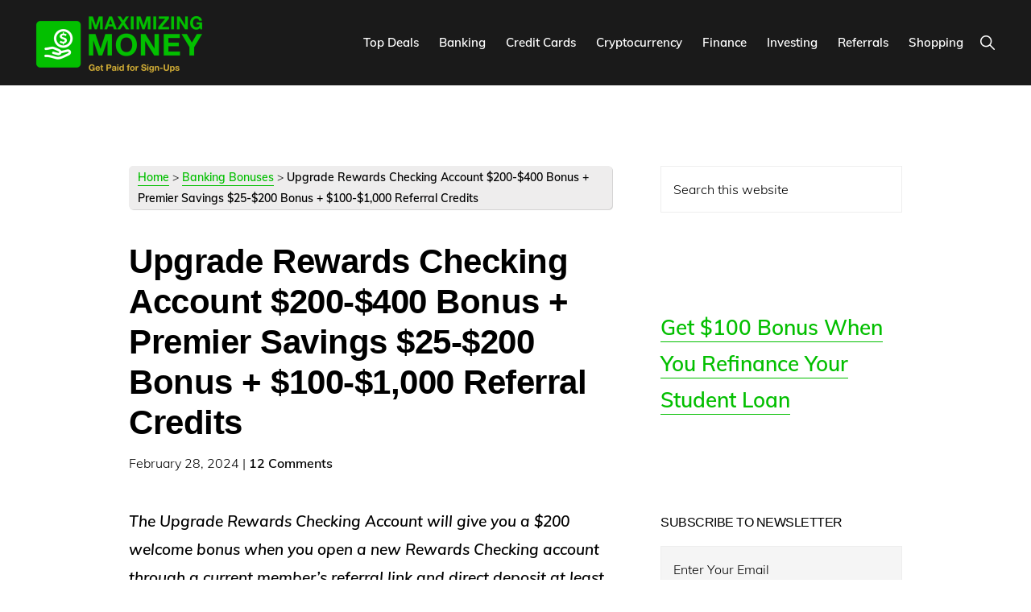

--- FILE ---
content_type: text/html; charset=UTF-8
request_url: https://www.maximizingmoney.com/banking-bonuses/upgrade-rewards-checking/
body_size: 25826
content:
<!DOCTYPE html>
<html lang="en-US">
<head ><meta charset="UTF-8" /><script>if(navigator.userAgent.match(/MSIE|Internet Explorer/i)||navigator.userAgent.match(/Trident\/7\..*?rv:11/i)){var href=document.location.href;if(!href.match(/[?&]nowprocket/)){if(href.indexOf("?")==-1){if(href.indexOf("#")==-1){document.location.href=href+"?nowprocket=1"}else{document.location.href=href.replace("#","?nowprocket=1#")}}else{if(href.indexOf("#")==-1){document.location.href=href+"&nowprocket=1"}else{document.location.href=href.replace("#","&nowprocket=1#")}}}}</script><script>(()=>{class RocketLazyLoadScripts{constructor(){this.v="2.0.4",this.userEvents=["keydown","keyup","mousedown","mouseup","mousemove","mouseover","mouseout","touchmove","touchstart","touchend","touchcancel","wheel","click","dblclick","input"],this.attributeEvents=["onblur","onclick","oncontextmenu","ondblclick","onfocus","onmousedown","onmouseenter","onmouseleave","onmousemove","onmouseout","onmouseover","onmouseup","onmousewheel","onscroll","onsubmit"]}async t(){this.i(),this.o(),/iP(ad|hone)/.test(navigator.userAgent)&&this.h(),this.u(),this.l(this),this.m(),this.k(this),this.p(this),this._(),await Promise.all([this.R(),this.L()]),this.lastBreath=Date.now(),this.S(this),this.P(),this.D(),this.O(),this.M(),await this.C(this.delayedScripts.normal),await this.C(this.delayedScripts.defer),await this.C(this.delayedScripts.async),await this.T(),await this.F(),await this.j(),await this.A(),window.dispatchEvent(new Event("rocket-allScriptsLoaded")),this.everythingLoaded=!0,this.lastTouchEnd&&await new Promise(t=>setTimeout(t,500-Date.now()+this.lastTouchEnd)),this.I(),this.H(),this.U(),this.W()}i(){this.CSPIssue=sessionStorage.getItem("rocketCSPIssue"),document.addEventListener("securitypolicyviolation",t=>{this.CSPIssue||"script-src-elem"!==t.violatedDirective||"data"!==t.blockedURI||(this.CSPIssue=!0,sessionStorage.setItem("rocketCSPIssue",!0))},{isRocket:!0})}o(){window.addEventListener("pageshow",t=>{this.persisted=t.persisted,this.realWindowLoadedFired=!0},{isRocket:!0}),window.addEventListener("pagehide",()=>{this.onFirstUserAction=null},{isRocket:!0})}h(){let t;function e(e){t=e}window.addEventListener("touchstart",e,{isRocket:!0}),window.addEventListener("touchend",function i(o){o.changedTouches[0]&&t.changedTouches[0]&&Math.abs(o.changedTouches[0].pageX-t.changedTouches[0].pageX)<10&&Math.abs(o.changedTouches[0].pageY-t.changedTouches[0].pageY)<10&&o.timeStamp-t.timeStamp<200&&(window.removeEventListener("touchstart",e,{isRocket:!0}),window.removeEventListener("touchend",i,{isRocket:!0}),"INPUT"===o.target.tagName&&"text"===o.target.type||(o.target.dispatchEvent(new TouchEvent("touchend",{target:o.target,bubbles:!0})),o.target.dispatchEvent(new MouseEvent("mouseover",{target:o.target,bubbles:!0})),o.target.dispatchEvent(new PointerEvent("click",{target:o.target,bubbles:!0,cancelable:!0,detail:1,clientX:o.changedTouches[0].clientX,clientY:o.changedTouches[0].clientY})),event.preventDefault()))},{isRocket:!0})}q(t){this.userActionTriggered||("mousemove"!==t.type||this.firstMousemoveIgnored?"keyup"===t.type||"mouseover"===t.type||"mouseout"===t.type||(this.userActionTriggered=!0,this.onFirstUserAction&&this.onFirstUserAction()):this.firstMousemoveIgnored=!0),"click"===t.type&&t.preventDefault(),t.stopPropagation(),t.stopImmediatePropagation(),"touchstart"===this.lastEvent&&"touchend"===t.type&&(this.lastTouchEnd=Date.now()),"click"===t.type&&(this.lastTouchEnd=0),this.lastEvent=t.type,t.composedPath&&t.composedPath()[0].getRootNode()instanceof ShadowRoot&&(t.rocketTarget=t.composedPath()[0]),this.savedUserEvents.push(t)}u(){this.savedUserEvents=[],this.userEventHandler=this.q.bind(this),this.userEvents.forEach(t=>window.addEventListener(t,this.userEventHandler,{passive:!1,isRocket:!0})),document.addEventListener("visibilitychange",this.userEventHandler,{isRocket:!0})}U(){this.userEvents.forEach(t=>window.removeEventListener(t,this.userEventHandler,{passive:!1,isRocket:!0})),document.removeEventListener("visibilitychange",this.userEventHandler,{isRocket:!0}),this.savedUserEvents.forEach(t=>{(t.rocketTarget||t.target).dispatchEvent(new window[t.constructor.name](t.type,t))})}m(){const t="return false",e=Array.from(this.attributeEvents,t=>"data-rocket-"+t),i="["+this.attributeEvents.join("],[")+"]",o="[data-rocket-"+this.attributeEvents.join("],[data-rocket-")+"]",s=(e,i,o)=>{o&&o!==t&&(e.setAttribute("data-rocket-"+i,o),e["rocket"+i]=new Function("event",o),e.setAttribute(i,t))};new MutationObserver(t=>{for(const n of t)"attributes"===n.type&&(n.attributeName.startsWith("data-rocket-")||this.everythingLoaded?n.attributeName.startsWith("data-rocket-")&&this.everythingLoaded&&this.N(n.target,n.attributeName.substring(12)):s(n.target,n.attributeName,n.target.getAttribute(n.attributeName))),"childList"===n.type&&n.addedNodes.forEach(t=>{if(t.nodeType===Node.ELEMENT_NODE)if(this.everythingLoaded)for(const i of[t,...t.querySelectorAll(o)])for(const t of i.getAttributeNames())e.includes(t)&&this.N(i,t.substring(12));else for(const e of[t,...t.querySelectorAll(i)])for(const t of e.getAttributeNames())this.attributeEvents.includes(t)&&s(e,t,e.getAttribute(t))})}).observe(document,{subtree:!0,childList:!0,attributeFilter:[...this.attributeEvents,...e]})}I(){this.attributeEvents.forEach(t=>{document.querySelectorAll("[data-rocket-"+t+"]").forEach(e=>{this.N(e,t)})})}N(t,e){const i=t.getAttribute("data-rocket-"+e);i&&(t.setAttribute(e,i),t.removeAttribute("data-rocket-"+e))}k(t){Object.defineProperty(HTMLElement.prototype,"onclick",{get(){return this.rocketonclick||null},set(e){this.rocketonclick=e,this.setAttribute(t.everythingLoaded?"onclick":"data-rocket-onclick","this.rocketonclick(event)")}})}S(t){function e(e,i){let o=e[i];e[i]=null,Object.defineProperty(e,i,{get:()=>o,set(s){t.everythingLoaded?o=s:e["rocket"+i]=o=s}})}e(document,"onreadystatechange"),e(window,"onload"),e(window,"onpageshow");try{Object.defineProperty(document,"readyState",{get:()=>t.rocketReadyState,set(e){t.rocketReadyState=e},configurable:!0}),document.readyState="loading"}catch(t){console.log("WPRocket DJE readyState conflict, bypassing")}}l(t){this.originalAddEventListener=EventTarget.prototype.addEventListener,this.originalRemoveEventListener=EventTarget.prototype.removeEventListener,this.savedEventListeners=[],EventTarget.prototype.addEventListener=function(e,i,o){o&&o.isRocket||!t.B(e,this)&&!t.userEvents.includes(e)||t.B(e,this)&&!t.userActionTriggered||e.startsWith("rocket-")||t.everythingLoaded?t.originalAddEventListener.call(this,e,i,o):(t.savedEventListeners.push({target:this,remove:!1,type:e,func:i,options:o}),"mouseenter"!==e&&"mouseleave"!==e||t.originalAddEventListener.call(this,e,t.savedUserEvents.push,o))},EventTarget.prototype.removeEventListener=function(e,i,o){o&&o.isRocket||!t.B(e,this)&&!t.userEvents.includes(e)||t.B(e,this)&&!t.userActionTriggered||e.startsWith("rocket-")||t.everythingLoaded?t.originalRemoveEventListener.call(this,e,i,o):t.savedEventListeners.push({target:this,remove:!0,type:e,func:i,options:o})}}J(t,e){this.savedEventListeners=this.savedEventListeners.filter(i=>{let o=i.type,s=i.target||window;return e!==o||t!==s||(this.B(o,s)&&(i.type="rocket-"+o),this.$(i),!1)})}H(){EventTarget.prototype.addEventListener=this.originalAddEventListener,EventTarget.prototype.removeEventListener=this.originalRemoveEventListener,this.savedEventListeners.forEach(t=>this.$(t))}$(t){t.remove?this.originalRemoveEventListener.call(t.target,t.type,t.func,t.options):this.originalAddEventListener.call(t.target,t.type,t.func,t.options)}p(t){let e;function i(e){return t.everythingLoaded?e:e.split(" ").map(t=>"load"===t||t.startsWith("load.")?"rocket-jquery-load":t).join(" ")}function o(o){function s(e){const s=o.fn[e];o.fn[e]=o.fn.init.prototype[e]=function(){return this[0]===window&&t.userActionTriggered&&("string"==typeof arguments[0]||arguments[0]instanceof String?arguments[0]=i(arguments[0]):"object"==typeof arguments[0]&&Object.keys(arguments[0]).forEach(t=>{const e=arguments[0][t];delete arguments[0][t],arguments[0][i(t)]=e})),s.apply(this,arguments),this}}if(o&&o.fn&&!t.allJQueries.includes(o)){const e={DOMContentLoaded:[],"rocket-DOMContentLoaded":[]};for(const t in e)document.addEventListener(t,()=>{e[t].forEach(t=>t())},{isRocket:!0});o.fn.ready=o.fn.init.prototype.ready=function(i){function s(){parseInt(o.fn.jquery)>2?setTimeout(()=>i.bind(document)(o)):i.bind(document)(o)}return"function"==typeof i&&(t.realDomReadyFired?!t.userActionTriggered||t.fauxDomReadyFired?s():e["rocket-DOMContentLoaded"].push(s):e.DOMContentLoaded.push(s)),o([])},s("on"),s("one"),s("off"),t.allJQueries.push(o)}e=o}t.allJQueries=[],o(window.jQuery),Object.defineProperty(window,"jQuery",{get:()=>e,set(t){o(t)}})}P(){const t=new Map;document.write=document.writeln=function(e){const i=document.currentScript,o=document.createRange(),s=i.parentElement;let n=t.get(i);void 0===n&&(n=i.nextSibling,t.set(i,n));const c=document.createDocumentFragment();o.setStart(c,0),c.appendChild(o.createContextualFragment(e)),s.insertBefore(c,n)}}async R(){return new Promise(t=>{this.userActionTriggered?t():this.onFirstUserAction=t})}async L(){return new Promise(t=>{document.addEventListener("DOMContentLoaded",()=>{this.realDomReadyFired=!0,t()},{isRocket:!0})})}async j(){return this.realWindowLoadedFired?Promise.resolve():new Promise(t=>{window.addEventListener("load",t,{isRocket:!0})})}M(){this.pendingScripts=[];this.scriptsMutationObserver=new MutationObserver(t=>{for(const e of t)e.addedNodes.forEach(t=>{"SCRIPT"!==t.tagName||t.noModule||t.isWPRocket||this.pendingScripts.push({script:t,promise:new Promise(e=>{const i=()=>{const i=this.pendingScripts.findIndex(e=>e.script===t);i>=0&&this.pendingScripts.splice(i,1),e()};t.addEventListener("load",i,{isRocket:!0}),t.addEventListener("error",i,{isRocket:!0}),setTimeout(i,1e3)})})})}),this.scriptsMutationObserver.observe(document,{childList:!0,subtree:!0})}async F(){await this.X(),this.pendingScripts.length?(await this.pendingScripts[0].promise,await this.F()):this.scriptsMutationObserver.disconnect()}D(){this.delayedScripts={normal:[],async:[],defer:[]},document.querySelectorAll("script[type$=rocketlazyloadscript]").forEach(t=>{t.hasAttribute("data-rocket-src")?t.hasAttribute("async")&&!1!==t.async?this.delayedScripts.async.push(t):t.hasAttribute("defer")&&!1!==t.defer||"module"===t.getAttribute("data-rocket-type")?this.delayedScripts.defer.push(t):this.delayedScripts.normal.push(t):this.delayedScripts.normal.push(t)})}async _(){await this.L();let t=[];document.querySelectorAll("script[type$=rocketlazyloadscript][data-rocket-src]").forEach(e=>{let i=e.getAttribute("data-rocket-src");if(i&&!i.startsWith("data:")){i.startsWith("//")&&(i=location.protocol+i);try{const o=new URL(i).origin;o!==location.origin&&t.push({src:o,crossOrigin:e.crossOrigin||"module"===e.getAttribute("data-rocket-type")})}catch(t){}}}),t=[...new Map(t.map(t=>[JSON.stringify(t),t])).values()],this.Y(t,"preconnect")}async G(t){if(await this.K(),!0!==t.noModule||!("noModule"in HTMLScriptElement.prototype))return new Promise(e=>{let i;function o(){(i||t).setAttribute("data-rocket-status","executed"),e()}try{if(navigator.userAgent.includes("Firefox/")||""===navigator.vendor||this.CSPIssue)i=document.createElement("script"),[...t.attributes].forEach(t=>{let e=t.nodeName;"type"!==e&&("data-rocket-type"===e&&(e="type"),"data-rocket-src"===e&&(e="src"),i.setAttribute(e,t.nodeValue))}),t.text&&(i.text=t.text),t.nonce&&(i.nonce=t.nonce),i.hasAttribute("src")?(i.addEventListener("load",o,{isRocket:!0}),i.addEventListener("error",()=>{i.setAttribute("data-rocket-status","failed-network"),e()},{isRocket:!0}),setTimeout(()=>{i.isConnected||e()},1)):(i.text=t.text,o()),i.isWPRocket=!0,t.parentNode.replaceChild(i,t);else{const i=t.getAttribute("data-rocket-type"),s=t.getAttribute("data-rocket-src");i?(t.type=i,t.removeAttribute("data-rocket-type")):t.removeAttribute("type"),t.addEventListener("load",o,{isRocket:!0}),t.addEventListener("error",i=>{this.CSPIssue&&i.target.src.startsWith("data:")?(console.log("WPRocket: CSP fallback activated"),t.removeAttribute("src"),this.G(t).then(e)):(t.setAttribute("data-rocket-status","failed-network"),e())},{isRocket:!0}),s?(t.fetchPriority="high",t.removeAttribute("data-rocket-src"),t.src=s):t.src="data:text/javascript;base64,"+window.btoa(unescape(encodeURIComponent(t.text)))}}catch(i){t.setAttribute("data-rocket-status","failed-transform"),e()}});t.setAttribute("data-rocket-status","skipped")}async C(t){const e=t.shift();return e?(e.isConnected&&await this.G(e),this.C(t)):Promise.resolve()}O(){this.Y([...this.delayedScripts.normal,...this.delayedScripts.defer,...this.delayedScripts.async],"preload")}Y(t,e){this.trash=this.trash||[];let i=!0;var o=document.createDocumentFragment();t.forEach(t=>{const s=t.getAttribute&&t.getAttribute("data-rocket-src")||t.src;if(s&&!s.startsWith("data:")){const n=document.createElement("link");n.href=s,n.rel=e,"preconnect"!==e&&(n.as="script",n.fetchPriority=i?"high":"low"),t.getAttribute&&"module"===t.getAttribute("data-rocket-type")&&(n.crossOrigin=!0),t.crossOrigin&&(n.crossOrigin=t.crossOrigin),t.integrity&&(n.integrity=t.integrity),t.nonce&&(n.nonce=t.nonce),o.appendChild(n),this.trash.push(n),i=!1}}),document.head.appendChild(o)}W(){this.trash.forEach(t=>t.remove())}async T(){try{document.readyState="interactive"}catch(t){}this.fauxDomReadyFired=!0;try{await this.K(),this.J(document,"readystatechange"),document.dispatchEvent(new Event("rocket-readystatechange")),await this.K(),document.rocketonreadystatechange&&document.rocketonreadystatechange(),await this.K(),this.J(document,"DOMContentLoaded"),document.dispatchEvent(new Event("rocket-DOMContentLoaded")),await this.K(),this.J(window,"DOMContentLoaded"),window.dispatchEvent(new Event("rocket-DOMContentLoaded"))}catch(t){console.error(t)}}async A(){try{document.readyState="complete"}catch(t){}try{await this.K(),this.J(document,"readystatechange"),document.dispatchEvent(new Event("rocket-readystatechange")),await this.K(),document.rocketonreadystatechange&&document.rocketonreadystatechange(),await this.K(),this.J(window,"load"),window.dispatchEvent(new Event("rocket-load")),await this.K(),window.rocketonload&&window.rocketonload(),await this.K(),this.allJQueries.forEach(t=>t(window).trigger("rocket-jquery-load")),await this.K(),this.J(window,"pageshow");const t=new Event("rocket-pageshow");t.persisted=this.persisted,window.dispatchEvent(t),await this.K(),window.rocketonpageshow&&window.rocketonpageshow({persisted:this.persisted})}catch(t){console.error(t)}}async K(){Date.now()-this.lastBreath>45&&(await this.X(),this.lastBreath=Date.now())}async X(){return document.hidden?new Promise(t=>setTimeout(t)):new Promise(t=>requestAnimationFrame(t))}B(t,e){return e===document&&"readystatechange"===t||(e===document&&"DOMContentLoaded"===t||(e===window&&"DOMContentLoaded"===t||(e===window&&"load"===t||e===window&&"pageshow"===t)))}static run(){(new RocketLazyLoadScripts).t()}}RocketLazyLoadScripts.run()})();</script>

<meta name="viewport" content="width=device-width, initial-scale=1" />
<meta name='robots' content='index, follow, max-image-preview:large, max-snippet:-1, max-video-preview:-1' />

	<!-- This site is optimized with the Yoast SEO Premium plugin v26.8 (Yoast SEO v26.8) - https://yoast.com/product/yoast-seo-premium-wordpress/ -->
	<title>Upgrade Rewards Checking $400 Bonus + $200 Premier Savings</title>
<style id="wpr-usedcss">html{line-height:1.15;-webkit-text-size-adjust:100%}body{margin:0}main{display:block}h1{font-size:2em;margin:.67em 0}a{background-color:transparent}strong{font-weight:bolder}code{font-family:monospace,monospace;font-size:1em}small{font-size:80%}img{border-style:none}button,input,optgroup,select,textarea{font-family:inherit;font-size:100%;line-height:1.15;margin:0}button,input{overflow:visible}button,select{text-transform:none}[type=button],[type=submit],button{-webkit-appearance:button}[type=button]::-moz-focus-inner,[type=submit]::-moz-focus-inner,button::-moz-focus-inner{border-style:none;padding:0}[type=button]:-moz-focusring,[type=submit]:-moz-focusring,button:-moz-focusring{outline:ButtonText dotted 1px}fieldset{padding:.35em .75em .625em}legend{box-sizing:border-box;color:inherit;display:table;max-width:100%;padding:0;white-space:normal}progress{vertical-align:baseline}textarea{overflow:auto}[type=checkbox],[type=radio]{box-sizing:border-box;padding:0}[type=number]::-webkit-inner-spin-button,[type=number]::-webkit-outer-spin-button{height:auto}[type=search]{-webkit-appearance:textfield;outline-offset:-2px}[type=search]::-webkit-search-decoration{-webkit-appearance:none}::-webkit-file-upload-button{-webkit-appearance:button;font:inherit}[hidden],template{display:none}html,input[type=search]{box-sizing:border-box}*,::after,::before{box-sizing:inherit}.entry-content::before,.entry::before,.nav-primary::before,.site-container::before,.site-footer::before,.site-header::before,.site-inner::before,.widget::before,.wrap::before{content:" ";display:table}.entry-content::after,.entry::after,.nav-primary::after,.site-container::after,.site-footer::after,.site-header::after,.site-inner::after,.widget::after,.wrap::after{clear:both;content:" ";display:table}body{background-color:#fff;color:#000;font-family:Muli,sans-serif;font-size:18px;font-weight:300;line-height:1.875;margin:0;overflow-x:hidden}body{animation:1s fadein}@keyframes fadein{from{opacity:0}to{opacity:1}}.button,.site-header,.wp-custom-logo .site-title>a,.wp-custom-logo .title-area,a,button,input:focus,input[type=button],input[type=submit],textarea:focus{transition:background-color .2s ease-in-out,color .2s ease-in-out}a{color:#03bf00;font-weight:700;text-decoration:none;padding-bottom:1px;border-bottom:1px solid #03bf00}a:focus,a:hover{color:#f12e2e;font-weight:700;text-decoration:none;padding-bottom:1px;border-bottom:1px solid #f12e2e}p{margin:0 0 28px;padding:0}ol,ul{margin:0;padding:0}li{list-style-type:none;padding-bottom:15px}.genesis-skip-link li{padding:0}strong{font-weight:600}em{font-style:italic}h1,h2,h3,h4{font-family:"Helvetica Neue",Helvetica,Arial,sans-serif;font-weight:500;line-height:1.2;margin:0 0 10px}h1{font-size:36px}h2{font-size:30px}h3{font-size:24px}.comment-respond h3,.entry-comments h3{font-size:36px;font-weight:600;letter-spacing:-.5px;text-align:center}.comment-respond h3::after,.entry-comments h3::after{border-bottom:1px solid #000;content:"";display:block;margin:0 auto 40px;padding-bottom:40px;width:5%}h4{font-size:20px}.entry-content h2,.entry-content h3,.entry-content h4{margin-bottom:20px;margin-top:40px}iframe,img,object,video{max-width:100%}img{height:auto}input,input[type=search],select,textarea{background-color:#fff;border:1px solid #eee;border-radius:0;color:#000;font-size:16px;font-weight:300;line-height:1.625;padding:15px;width:100%}input[type=search]{-webkit-appearance:none}input:focus,input[type=search]:focus,textarea:focus{border:1px solid #999;outline:0}input[type=checkbox],input[type=image],input[type=radio]{width:auto}::-ms-input-placeholder{color:#000;opacity:1}::placeholder{color:#000;opacity:1}.button,button,input[type=button],input[type=submit]{background-color:#000;border:0;border-radius:3px;color:#fff;cursor:pointer;font-family:"Open Sans Condensed",sans-serif;font-size:14px;font-weight:300;letter-spacing:1px;line-height:1;padding:20px 30px;text-decoration:none;text-transform:uppercase;white-space:normal;width:auto}.button{display:inline-block;margin-bottom:5px;margin-top:5px}.button:focus,.button:hover,button:focus,button:hover,input:focus[type=button],input:focus[type=submit],input:hover[type=button],input:hover[type=submit]{background-color:#03bf00;border-width:0;box-shadow:0 1px 15px 0 rgba(0,0,0,.2);color:#fff}.site-container button:disabled,.site-container button:disabled:hover,.site-container input:disabled,.site-container input:disabled:hover,.site-container input[type=button]:disabled,.site-container input[type=button]:disabled:hover,.site-container input[type=submit]:disabled,.site-container input[type=submit]:disabled:hover{background-color:#eee;border-width:0;box-shadow:none;color:#999;cursor:not-allowed}input[type=search]::-webkit-search-cancel-button,input[type=search]::-webkit-search-results-button{display:none}table{border-collapse:collapse;border-spacing:0;margin-bottom:40px;width:100%;word-break:break-all}tbody{border-bottom:1px solid #eee}tr{border-top:1px solid #eee}.screen-reader-shortcut,.screen-reader-text,.screen-reader-text span{border:0;clip:rect(0,0,0,0);height:1px;overflow:hidden;position:absolute!important;width:1px;word-wrap:normal!important}.genesis-nav-menu .search input[type=submit]:focus,.screen-reader-shortcut:focus,.screen-reader-text:focus,.widget_search input[type=submit]:focus{background-color:#fff;box-shadow:0 0 2px 2px rgba(0,0,0,.6);clip:auto!important;color:#000;display:block;font-size:1em;font-weight:600;height:auto;padding:15px 23px 14px;text-decoration:none;width:auto;z-index:100000}.site-container{background-color:#fff;z-index:99}.site-inner,.wrap{margin:0 auto}.site-inner{background-color:#fff;clear:both;margin-top:100px;max-width:1200px;position:relative;word-wrap:break-word;z-index:999}.content{float:right;position:relative;width:720px}.content-sidebar .content{float:left}.sidebar{float:right;width:360px}.breadcrumbs{font-size:14px;margin-bottom:40px;box-shadow:1px 1px #d5d4d4;background:#eeeded;border:1px solid #eeeded;border-radius:5px;padding:0 5px 0 10px}.featured-image .breadcrumb{background-color:rgba(0,0,0,.6);margin-bottom:0;position:absolute;top:-220px;width:100%}.featured-image .breadcrumb,.featured-image .breadcrumb a{color:#fff}.featured-image .breadcrumb a:focus,.featured-image .breadcrumb a:hover{color:#ccc}.after-entry{margin-bottom:100px}.after-entry{box-shadow:0 10px 80px rgba(0,0,0,.1);padding:60px 80px}.search-form{overflow:hidden;position:relative}.entry-content .search-form{margin-bottom:40px;margin-top:20px}.search-form input[type=submit]{margin-top:10px}.header-search-wrap input[type=submit],.widget_search input[type=submit]{border:0;clip:rect(0,0,0,0);height:1px;margin:-1px;padding:0;position:absolute;width:1px}.widget_search input[type=submit]{right:0;top:0}.site-header .header-search-wrap input[type=submit]:focus,.widget_search input[type=submit]:focus{background-color:#000;box-shadow:none;clip:auto;color:#fff;height:auto;padding:22px 20px;width:auto}.entry-title{font-size:42px;font-weight:600;letter-spacing:-.5px}.page .entry-title{margin-bottom:0}.entry-title a,.sidebar .widget-title a{color:#000;border-bottom:none}.entry-title a:focus,.entry-title a:hover{color:#f12e2e}.widget-title{font-family:"Helvetica Neue",sans-serif;font-size:16px;font-weight:500;letter-spacing:-.5px;margin-bottom:10px;text-transform:uppercase}.sidebar .widget-title{margin-bottom:20px}.widget{margin-bottom:40px;word-wrap:break-word}.widget p:last-of-type,.widget ul>li:last-of-type,.widget-area .widget:last-of-type{margin-bottom:0}.widget ul>li{margin-bottom:10px;padding-bottom:10px}.widget ul>li:last-of-type{padding-bottom:0}.widget ol>li{list-style-position:inside;list-style-type:decimal;padding-left:20px;text-indent:-20px}.widget li li{border:0;margin:0 0 0 30px;padding:0}.after-entry .enews-widget{text-align:center}.after-entry .enews-widget form{margin-left:40px;margin-right:40px;margin-top:30px}.sidebar .enews-widget form{margin-top:20px}.enews-widget input{font-size:16px;margin-bottom:10px}.enews-widget input[type=email],.enews-widget input[type=text]{background-color:#f5f5f5}.after-entry .enews-widget input{text-align:center}.enews-widget input[type=submit]{margin:0;width:100%}.enews form+p{margin-top:10px}.genesis-skip-link{margin:0}.genesis-skip-link li{height:0;width:0;list-style:none}.site-header{background-color:#1a1a1a;border-bottom:1px solid transparent;min-height:80px;padding:10px 40px;position:-webkit-sticky;position:sticky;top:0;width:100%;z-index:9999}.site-header>.wrap>*{transition:all .4s ease-in-out}.site-header.search-visible>.wrap>:not(.header-search-wrap){opacity:0}.shadow .site-header,.site-header.search-visible{box-shadow:0 0 20px rgba(0,0,0,.05)}.title-area{float:left;padding-bottom:20px;padding-top:20px}.wp-custom-logo .title-area{height:80px;margin-left:auto;margin-right:auto;margin-top:5px;padding:0;width:auto}.site-title{display:none;font-family:"Helvetica Neue",Helvetica,Arial,sans-serif;font-size:16px;font-weight:600;line-height:0;margin-bottom:0;text-transform:uppercase}.site-title a,.site-title a:focus,.site-title a:hover{color:#fff}.wp-custom-logo .site-title>a{float:left;min-height:80px;width:100%}.wp-custom-logo .site-title{border-width:0;clip:rect(0,0,0,0);height:1px;overflow:hidden;position:absolute!important;width:1px;word-wrap:normal!important}.site-description{display:none;border-width:0;clip:rect(0,0,0,0);height:0;overflow:hidden;position:absolute!important;width:0;word-wrap:normal!important}.site-header .custom-logo-link .custom-logo{height:80px;width:auto}.custom-logo-link,.custom-logo-link:focus,.custom-logo-link:hover{border-bottom:none}.genesis-nav-menu{clear:both;line-height:1;width:100%}.genesis-nav-menu li{float:none;list-style-type:none}.genesis-nav-menu li li{margin-left:0}.genesis-nav-menu .menu-item,.genesis-nav-menu .toggle-header-search{display:inline-block;text-align:left}.genesis-nav-menu .menu-item:focus,.genesis-nav-menu .menu-item:hover{position:relative}.genesis-nav-menu .toggle-header-search,.genesis-nav-menu a{color:#fff;border-bottom:none;display:block;font-family:Muli,sans-serif;font-size:15px;font-weight:700;padding:20px 10px}.genesis-nav-menu .toggle-header-search:focus,.genesis-nav-menu .toggle-header-search:hover,.genesis-nav-menu a:focus,.genesis-nav-menu a:hover{text-decoration:underline;border-bottom:none;background-color:#03bf00}.genesis-nav-menu .sub-menu{background:0 0;left:-9999px;opacity:0;position:absolute;transition:opacity .5s ease-in-out;width:160px;z-index:99}.genesis-nav-menu .sub-menu::before{border-left:5px solid transparent;border-right:5px solid transparent;border-bottom:5px solid #000;content:" ";height:0;left:15px;position:absolute;top:0;width:0}.genesis-nav-menu .sub-menu .sub-menu::before{display:none}.genesis-nav-menu>.menu-item>.sub-menu{padding-top:5px}.genesis-nav-menu>.menu-item>.sub-menu>.menu-item:first-child{border-radius:3px 3px 0 0}.genesis-nav-menu .sub-menu a,.genesis-nav-menu>.menu-item .sub-menu>.menu-item:first-child,.genesis-nav-menu>.menu-item>.sub-menu>.menu-item:last-child{background-color:#03bf00}.genesis-nav-menu>.menu-item .sub-menu>.menu-item:first-child{padding-top:5px}.genesis-nav-menu>.menu-item>.sub-menu>.menu-item:last-child{border-radius:0 0 3px 3px}.genesis-nav-menu>.menu-item .sub-menu>.menu-item:last-child{padding-bottom:5px}.genesis-nav-menu .sub-menu a{font-size:13px;padding:12px 15px;position:relative;width:160px}.genesis-nav-menu .sub-menu .sub-menu{margin:-42px 0 0 160px}.genesis-nav-menu .menu-item:hover{position:static}.genesis-nav-menu .menu-item:hover>.sub-menu{left:auto;opacity:1}.nav-primary{float:right;margin-top:15px;text-align:right}.nav-primary .genesis-nav-menu .sub-menu{z-index:9999}.nav-primary .genesis-nav-menu .sub-menu a{color:#fff}.nav-primary .genesis-nav-menu .sub-menu li:last-child a{border-bottom:none}.nav-primary .genesis-nav-menu .sub-menu a:focus,.nav-primary .genesis-nav-menu .sub-menu a:hover{background-color:#fff;color:#f12e2e}.header-search-wrap{display:none}.js .header-search-wrap{height:100%;left:0;padding:10px 40px;position:absolute;transform:translate3d(0,-100%,0);transition:none;top:0;width:100%;z-index:1001}.js .header-search-wrap .search-form,.js .header-search-wrap input[type=search]{height:100%}.search-visible .header-search-wrap{transform:translate3d(0,0,0)}.header-search-wrap:target{clear:both;display:block;position:relative}.header-search-wrap input[type=search]{border:0;padding-left:0;padding-right:100px}.header-search-wrap input[type=submit]:focus{border-radius:3px;margin-top:1px;padding:20px;right:50px}.toggle-header-search{background:0 0}.js .toggle-header-search.close:focus{outline:0}.toggle-header-search.close{color:#000;height:100%;padding:0;position:absolute;right:0;top:0;transform:translate3d(-35px,0,0);transition:transform .2s ease-in-out;width:30px;z-index:100}.header-search-wrap:target .toggle-header-search.close{transform:none}.toggle-header-search .ionicons{font-size:12px;transform:scale(2)}.toggle-header-search.close .ionicons{position:absolute;right:50%;top:calc(50% - 5px);transform:scale(3)}.menu .menu-item.sfHover,.menu .menu-item:focus{position:static}.menu .menu-item.sfHover>ul.sub-menu,.menu .menu-item>a:focus+ul.sub-menu{left:auto;opacity:1}.genesis-nav-menu .menu-item.sfHover>.sub-menu>.menu-item.sfHover>.sub-menu{left:160px;margin-left:0}.menu-toggle,.sub-menu-toggle{display:none;visibility:hidden}.entry{margin-bottom:100px}.entry-content ol,.entry-content ul{margin-bottom:30px;padding-left:40px}.entry-content ol>li{list-style-type:decimal}.entry-content ul>li{list-style-type:disc}.entry-content ol ul>li,.entry-content ul ul>li{list-style-type:circle}.entry-content ol ol,.entry-content ul ul{margin-bottom:0}.entry-content code{background-color:#000;color:#eee}p.center{text-align:center}.message{padding:25px 30px}.message,.message a{color:#fff}.message a{border-bottom:1px solid #fff}.message a:focus,.message a:hover{border-bottom:none}p.entry-meta{font-size:16px;margin-bottom:0}.entry-meta a{color:#000;border-bottom:none}.entry-meta a:focus,.entry-meta a:hover{color:#f12e2e}.entry-header::after{content:"";display:block;margin-bottom:20px;padding-bottom:20px}.sidebar .entry-header::after{display:none}.entry-footer{margin-top:30px}.entry-categories::before{display:inline-block;font:16px/1 ionicons;margin-right:8px;margin-top:-5px;vertical-align:middle;-webkit-font-smoothing:antialiased}.entry-categories::before{content:"\f3ca"}.entry-categories{display:block}.comment-respond,.entry-comments{font-size:17px}.entry-comments{margin-bottom:100px}.comment-notes{text-align:center}.comment-list li{padding:40px 0 0 30px}.comment-list .depth-1{padding-left:0}.comment-header{font-size:16px;line-height:1.5;margin-bottom:30px}.comment-content{clear:both}.comment-content p{margin-bottom:20px}.comment-content ul>li{list-style-type:disc}.comment-respond{margin-bottom:100px}.comment-respond input[type=email],.comment-respond input[type=text],.comment-respond input[type=url]{width:100%}.comment-respond label{display:block;margin-right:12px}.comment-header p{margin-bottom:0}.sidebar{line-height:1.75;margin-bottom:100px}.sidebar,.sidebar p{font-size:16px}.sidebar .widget{margin-bottom:80px}.before-footer-cta{background:#1a1a1a;line-height:1.5;padding-bottom:40px;padding-top:45px;text-align:center}.before-footer-cta .wrap{max-width:1200px}.before-footer-cta .widget:last-of-type,.before-footer-cta p:last-of-type{margin-bottom:0}.before-footer-cta,.before-footer-cta .widget-title,.before-footer-cta a,.before-footer-cta p{color:#fff;border-bottom:none}.before-footer-cta a:focus,.before-footer-cta a:hover{text-decoration:underline;border-bottom:none;background-color:#03bf00;padding:5px}.before-footer-cta p{font-size:20px}.before-footer-cta a.button,.before-footer-cta button,.before-footer-cta input[type=button],.before-footer-cta input[type=submit]{background-color:#fff;border-width:0;color:#000;margin:5px 10px;padding:15px 20px;vertical-align:middle}.before-footer-cta .button:focus,.before-footer-cta .button:hover,.before-footer-cta button:focus,.before-footer-cta button:hover,.before-footer-cta input[type=button]:focus,.before-footer-cta input[type=button]:hover,.before-footer-cta input[type=submit]:focus,.before-footer-cta input[type=submit]:hover{background-color:#000;color:#fff}.site-footer{background-color:#000;bottom:0;font-size:13px;line-height:1;padding-bottom:40px;padding-top:40px;position:fixed;text-align:center;width:100%;z-index:-99}.site-footer a,.site-footer p{border-bottom:1px solid transparent;color:#fff}.site-footer .wrap a{padding-bottom:2px}.site-footer .genesis-nav-menu a:focus,.site-footer .genesis-nav-menu a:hover,.site-footer a:focus,.site-footer a:hover{border-bottom-color:currentColor;color:#ccc}.site-footer p{margin-bottom:0}@media only screen and (max-width:1280px){.before-footer-cta .wrap,.site-inner{max-width:960px}.content{width:600px}.sidebar{width:300px}}@media only screen and (max-width:1023px){.before-footer-cta .wrap,.site-inner{max-width:720px}.content,.genesis-responsive-menu .genesis-nav-menu .sub-menu,.genesis-responsive-menu .genesis-nav-menu .sub-menu a,.js .nav-primary,.sidebar{width:100%}.site-header{padding-left:20px;padding-right:20px}.genesis-nav-menu li{float:none}.genesis-responsive-menu .wrap{padding:0}.genesis-responsive-menu{display:none;position:relative}.site-header>.wrap>.genesis-responsive-menu{transition:none}.genesis-skip-link .skip-link-hidden{display:none;visibility:hidden}.menu-toggle,.sub-menu-toggle{border-width:0;color:#fff;display:block;font-family:Muli,sans-serif;margin:0 auto;overflow:hidden;text-align:center;visibility:visible;width:auto}.menu-toggle:focus,.menu-toggle:hover,.sub-menu-toggle:focus,.sub-menu-toggle:hover{background:fff;border-width:0;box-shadow:none;color:#fff}.js #genesis-mobile-nav-primary,.js .genesis-nav-menu .sub-menu a,.js .genesis-nav-menu>.menu-item .sub-menu>.menu-item:first-child,.js .genesis-nav-menu>.menu-item>.sub-menu>.menu-item:last-child{background-color:#1a1a1a;color:#fff}#genesis-mobile-nav-primary.activated{border-bottom-color:transparent}#genesis-mobile-nav-primary:focus,#genesis-mobile-nav-primary:hover{background-color:#03bf00;color:#fff;text-decoration:underline}.menu-toggle{float:right;font-size:15px;font-weight:400;line-height:21px;padding:30px 10px;position:relative;z-index:1000}.menu-toggle::before{font-size:20px;margin-right:5px;text-rendering:auto;vertical-align:bottom}.sub-menu-toggle{float:right;font-size:14px;padding:10px;position:absolute;right:0;top:2px;z-index:100}.sub-menu-toggle::before{display:inline-block;text-rendering:auto;transform:rotate(0);transition:transform .25s ease-in-out}.sub-menu-toggle.activated::before{transform:rotate(180deg)}.genesis-responsive-menu .genesis-nav-menu .menu-item{display:block;float:none;position:relative;text-align:left}.genesis-responsive-menu .genesis-nav-menu .menu-item:focus,.genesis-responsive-menu .genesis-nav-menu .menu-item:hover{position:relative}.genesis-responsive-menu .genesis-nav-menu .sub-menu .menu-item a:focus,.genesis-responsive-menu .genesis-nav-menu .sub-menu .menu-item a:hover,.genesis-responsive-menu .genesis-nav-menu a:focus,.genesis-responsive-menu .genesis-nav-menu a:hover{color:#fff;background-color:#03bf00}.genesis-responsive-menu .genesis-nav-menu .menu-item a,.genesis-responsive-menu .toggle-header-search{border:none;margin-bottom:1px;padding:15px 20px;width:100%}.genesis-responsive-menu.nav-primary .genesis-nav-menu .sub-menu a{color:#fff}.genesis-nav-menu>.menu-item .sub-menu>.menu-item:first-child{padding-top:0}.genesis-nav-menu>.menu-item .sub-menu>.menu-item:last-child{padding-bottom:5px}.genesis-responsive-menu .genesis-nav-menu .sub-menu::after,.genesis-responsive-menu .genesis-nav-menu .sub-menu::before{content:none}.genesis-responsive-menu .genesis-nav-menu .menu-item>a:focus ul.sub-menu,.genesis-responsive-menu .genesis-nav-menu .menu-item>a:focus ul.sub-menu .sub-menu{left:0;margin-left:0}.genesis-responsive-menu .genesis-nav-menu .sub-menu{clear:both;display:none;margin:0;opacity:1;padding-left:15px;position:static;width:100%}.genesis-responsive-menu .toggle-header-search{display:inline-block}.js .header-search-wrap .search-form{height:100px}.toggle-header-search.close{height:115px}}@media only screen and (max-width:782px){.before-footer-cta .wrap,.site-inner{max-width:100%;padding-left:5%;padding-right:5%}.site-header{box-shadow:0 0 20px rgba(0,0,0,.05)}.entry-title{font-size:36px}.after-entry{padding:30px 40px}.after-entry .enews-widget form{margin-left:0;margin-right:0}.before-footer-cta .button{float:none;margin-top:20px}}.single .content .entry-content>p:first-of-type{font-size:19px;font-style:italic;font-weight:600}:where(.wp-block-button__link){border-radius:9999px;box-shadow:none;padding:calc(.667em + 2px) calc(1.333em + 2px);text-decoration:none}:root :where(.wp-block-button .wp-block-button__link.is-style-outline),:root :where(.wp-block-button.is-style-outline>.wp-block-button__link){border:2px solid;padding:.667em 1.333em}:root :where(.wp-block-button .wp-block-button__link.is-style-outline:not(.has-text-color)),:root :where(.wp-block-button.is-style-outline>.wp-block-button__link:not(.has-text-color)){color:currentColor}:root :where(.wp-block-button .wp-block-button__link.is-style-outline:not(.has-background)),:root :where(.wp-block-button.is-style-outline>.wp-block-button__link:not(.has-background)){background-color:initial;background-image:none}:where(.wp-block-calendar table:not(.has-background) th){background:#ddd}:where(.wp-block-columns){margin-bottom:1.75em}:where(.wp-block-columns.has-background){padding:1.25em 2.375em}:where(.wp-block-post-comments input[type=submit]){border:none}:where(.wp-block-cover-image:not(.has-text-color)),:where(.wp-block-cover:not(.has-text-color)){color:#fff}:where(.wp-block-cover-image.is-light:not(.has-text-color)),:where(.wp-block-cover.is-light:not(.has-text-color)){color:#000}:root :where(.wp-block-cover h1:not(.has-text-color)),:root :where(.wp-block-cover h2:not(.has-text-color)),:root :where(.wp-block-cover h3:not(.has-text-color)),:root :where(.wp-block-cover h4:not(.has-text-color)),:root :where(.wp-block-cover h5:not(.has-text-color)),:root :where(.wp-block-cover h6:not(.has-text-color)),:root :where(.wp-block-cover p:not(.has-text-color)){color:inherit}:where(.wp-block-file){margin-bottom:1.5em}:where(.wp-block-file__button){border-radius:2em;display:inline-block;padding:.5em 1em}:where(.wp-block-file__button):is(a):active,:where(.wp-block-file__button):is(a):focus,:where(.wp-block-file__button):is(a):hover,:where(.wp-block-file__button):is(a):visited{box-shadow:none;color:#fff;opacity:.85;text-decoration:none}:where(.wp-block-group.wp-block-group-is-layout-constrained){position:relative}:root :where(.wp-block-image.is-style-rounded img,.wp-block-image .is-style-rounded img){border-radius:9999px}:where(.wp-block-latest-comments:not([style*=line-height] .wp-block-latest-comments__comment)){line-height:1.1}:where(.wp-block-latest-comments:not([style*=line-height] .wp-block-latest-comments__comment-excerpt p)){line-height:1.8}:root :where(.wp-block-latest-posts.is-grid){padding:0}:root :where(.wp-block-latest-posts.wp-block-latest-posts__list){padding-left:0}ol,ul{box-sizing:border-box}:root :where(ul.has-background,ol.has-background){padding:1.25em 2.375em}:where(.wp-block-navigation.has-background .wp-block-navigation-item a:not(.wp-element-button)),:where(.wp-block-navigation.has-background .wp-block-navigation-submenu a:not(.wp-element-button)){padding:.5em 1em}:where(.wp-block-navigation .wp-block-navigation__submenu-container .wp-block-navigation-item a:not(.wp-element-button)),:where(.wp-block-navigation .wp-block-navigation__submenu-container .wp-block-navigation-submenu a:not(.wp-element-button)),:where(.wp-block-navigation .wp-block-navigation__submenu-container .wp-block-navigation-submenu button.wp-block-navigation-item__content),:where(.wp-block-navigation .wp-block-navigation__submenu-container .wp-block-pages-list__item button.wp-block-navigation-item__content){padding:.5em 1em}:root :where(p.has-background){padding:1.25em 2.375em}:where(p.has-text-color:not(.has-link-color)) a{color:inherit}:where(.wp-block-post-comments-form) input:not([type=submit]),:where(.wp-block-post-comments-form) textarea{border:1px solid #949494;font-family:inherit;font-size:1em}:where(.wp-block-post-comments-form) input:where(:not([type=submit]):not([type=checkbox])),:where(.wp-block-post-comments-form) textarea{padding:calc(.667em + 2px)}:where(.wp-block-post-excerpt){margin-bottom:var(--wp--style--block-gap);margin-top:var(--wp--style--block-gap)}:where(.wp-block-preformatted.has-background){padding:1.25em 2.375em}:where(.wp-block-search__button){border:1px solid #ccc;padding:6px 10px}:where(.wp-block-search__input){font-family:inherit;font-size:inherit;font-style:inherit;font-weight:inherit;letter-spacing:inherit;line-height:inherit;text-transform:inherit}:where(.wp-block-search__button-inside .wp-block-search__inside-wrapper){border:1px solid #949494;box-sizing:border-box;padding:4px}:where(.wp-block-search__button-inside .wp-block-search__inside-wrapper) .wp-block-search__input{border:none;border-radius:0;padding:0 4px}:where(.wp-block-search__button-inside .wp-block-search__inside-wrapper) .wp-block-search__input:focus{outline:0}:where(.wp-block-search__button-inside .wp-block-search__inside-wrapper) :where(.wp-block-search__button){padding:4px 8px}:root :where(.wp-block-separator.is-style-dots){height:auto;line-height:1;text-align:center}:root :where(.wp-block-separator.is-style-dots):before{color:currentColor;content:"···";font-family:serif;font-size:1.5em;letter-spacing:2em;padding-left:2em}:root :where(.wp-block-site-logo.is-style-rounded){border-radius:9999px}:root :where(.wp-block-site-title a){color:inherit}:where(.wp-block-social-links:not(.is-style-logos-only)) .wp-social-link{background-color:#f0f0f0;color:#444}:where(.wp-block-social-links:not(.is-style-logos-only)) .wp-social-link-amazon{background-color:#f90;color:#fff}:where(.wp-block-social-links:not(.is-style-logos-only)) .wp-social-link-bandcamp{background-color:#1ea0c3;color:#fff}:where(.wp-block-social-links:not(.is-style-logos-only)) .wp-social-link-behance{background-color:#0757fe;color:#fff}:where(.wp-block-social-links:not(.is-style-logos-only)) .wp-social-link-bluesky{background-color:#0a7aff;color:#fff}:where(.wp-block-social-links:not(.is-style-logos-only)) .wp-social-link-codepen{background-color:#1e1f26;color:#fff}:where(.wp-block-social-links:not(.is-style-logos-only)) .wp-social-link-deviantart{background-color:#02e49b;color:#fff}:where(.wp-block-social-links:not(.is-style-logos-only)) .wp-social-link-dribbble{background-color:#e94c89;color:#fff}:where(.wp-block-social-links:not(.is-style-logos-only)) .wp-social-link-dropbox{background-color:#4280ff;color:#fff}:where(.wp-block-social-links:not(.is-style-logos-only)) .wp-social-link-etsy{background-color:#f45800;color:#fff}:where(.wp-block-social-links:not(.is-style-logos-only)) .wp-social-link-facebook{background-color:#1778f2;color:#fff}:where(.wp-block-social-links:not(.is-style-logos-only)) .wp-social-link-fivehundredpx{background-color:#000;color:#fff}:where(.wp-block-social-links:not(.is-style-logos-only)) .wp-social-link-flickr{background-color:#0461dd;color:#fff}:where(.wp-block-social-links:not(.is-style-logos-only)) .wp-social-link-foursquare{background-color:#e65678;color:#fff}:where(.wp-block-social-links:not(.is-style-logos-only)) .wp-social-link-github{background-color:#24292d;color:#fff}:where(.wp-block-social-links:not(.is-style-logos-only)) .wp-social-link-goodreads{background-color:#eceadd;color:#382110}:where(.wp-block-social-links:not(.is-style-logos-only)) .wp-social-link-google{background-color:#ea4434;color:#fff}:where(.wp-block-social-links:not(.is-style-logos-only)) .wp-social-link-gravatar{background-color:#1d4fc4;color:#fff}:where(.wp-block-social-links:not(.is-style-logos-only)) .wp-social-link-instagram{background-color:#f00075;color:#fff}:where(.wp-block-social-links:not(.is-style-logos-only)) .wp-social-link-lastfm{background-color:#e21b24;color:#fff}:where(.wp-block-social-links:not(.is-style-logos-only)) .wp-social-link-linkedin{background-color:#0d66c2;color:#fff}:where(.wp-block-social-links:not(.is-style-logos-only)) .wp-social-link-mastodon{background-color:#3288d4;color:#fff}:where(.wp-block-social-links:not(.is-style-logos-only)) .wp-social-link-medium{background-color:#000;color:#fff}:where(.wp-block-social-links:not(.is-style-logos-only)) .wp-social-link-meetup{background-color:#f6405f;color:#fff}:where(.wp-block-social-links:not(.is-style-logos-only)) .wp-social-link-patreon{background-color:#000;color:#fff}:where(.wp-block-social-links:not(.is-style-logos-only)) .wp-social-link-pinterest{background-color:#e60122;color:#fff}:where(.wp-block-social-links:not(.is-style-logos-only)) .wp-social-link-pocket{background-color:#ef4155;color:#fff}:where(.wp-block-social-links:not(.is-style-logos-only)) .wp-social-link-reddit{background-color:#ff4500;color:#fff}:where(.wp-block-social-links:not(.is-style-logos-only)) .wp-social-link-skype{background-color:#0478d7;color:#fff}:where(.wp-block-social-links:not(.is-style-logos-only)) .wp-social-link-snapchat{background-color:#fefc00;color:#fff;stroke:#000}:where(.wp-block-social-links:not(.is-style-logos-only)) .wp-social-link-soundcloud{background-color:#ff5600;color:#fff}:where(.wp-block-social-links:not(.is-style-logos-only)) .wp-social-link-spotify{background-color:#1bd760;color:#fff}:where(.wp-block-social-links:not(.is-style-logos-only)) .wp-social-link-telegram{background-color:#2aabee;color:#fff}:where(.wp-block-social-links:not(.is-style-logos-only)) .wp-social-link-threads{background-color:#000;color:#fff}:where(.wp-block-social-links:not(.is-style-logos-only)) .wp-social-link-tiktok{background-color:#000;color:#fff}:where(.wp-block-social-links:not(.is-style-logos-only)) .wp-social-link-tumblr{background-color:#011835;color:#fff}:where(.wp-block-social-links:not(.is-style-logos-only)) .wp-social-link-twitch{background-color:#6440a4;color:#fff}:where(.wp-block-social-links:not(.is-style-logos-only)) .wp-social-link-twitter{background-color:#1da1f2;color:#fff}:where(.wp-block-social-links:not(.is-style-logos-only)) .wp-social-link-vimeo{background-color:#1eb7ea;color:#fff}:where(.wp-block-social-links:not(.is-style-logos-only)) .wp-social-link-vk{background-color:#4680c2;color:#fff}:where(.wp-block-social-links:not(.is-style-logos-only)) .wp-social-link-wordpress{background-color:#3499cd;color:#fff}:where(.wp-block-social-links:not(.is-style-logos-only)) .wp-social-link-whatsapp{background-color:#25d366;color:#fff}:where(.wp-block-social-links:not(.is-style-logos-only)) .wp-social-link-x{background-color:#000;color:#fff}:where(.wp-block-social-links:not(.is-style-logos-only)) .wp-social-link-yelp{background-color:#d32422;color:#fff}:where(.wp-block-social-links:not(.is-style-logos-only)) .wp-social-link-youtube{background-color:red;color:#fff}:where(.wp-block-social-links.is-style-logos-only) .wp-social-link{background:0 0}:where(.wp-block-social-links.is-style-logos-only) .wp-social-link svg{height:1.25em;width:1.25em}:where(.wp-block-social-links.is-style-logos-only) .wp-social-link-amazon{color:#f90}:where(.wp-block-social-links.is-style-logos-only) .wp-social-link-bandcamp{color:#1ea0c3}:where(.wp-block-social-links.is-style-logos-only) .wp-social-link-behance{color:#0757fe}:where(.wp-block-social-links.is-style-logos-only) .wp-social-link-bluesky{color:#0a7aff}:where(.wp-block-social-links.is-style-logos-only) .wp-social-link-codepen{color:#1e1f26}:where(.wp-block-social-links.is-style-logos-only) .wp-social-link-deviantart{color:#02e49b}:where(.wp-block-social-links.is-style-logos-only) .wp-social-link-dribbble{color:#e94c89}:where(.wp-block-social-links.is-style-logos-only) .wp-social-link-dropbox{color:#4280ff}:where(.wp-block-social-links.is-style-logos-only) .wp-social-link-etsy{color:#f45800}:where(.wp-block-social-links.is-style-logos-only) .wp-social-link-facebook{color:#1778f2}:where(.wp-block-social-links.is-style-logos-only) .wp-social-link-fivehundredpx{color:#000}:where(.wp-block-social-links.is-style-logos-only) .wp-social-link-flickr{color:#0461dd}:where(.wp-block-social-links.is-style-logos-only) .wp-social-link-foursquare{color:#e65678}:where(.wp-block-social-links.is-style-logos-only) .wp-social-link-github{color:#24292d}:where(.wp-block-social-links.is-style-logos-only) .wp-social-link-goodreads{color:#382110}:where(.wp-block-social-links.is-style-logos-only) .wp-social-link-google{color:#ea4434}:where(.wp-block-social-links.is-style-logos-only) .wp-social-link-gravatar{color:#1d4fc4}:where(.wp-block-social-links.is-style-logos-only) .wp-social-link-instagram{color:#f00075}:where(.wp-block-social-links.is-style-logos-only) .wp-social-link-lastfm{color:#e21b24}:where(.wp-block-social-links.is-style-logos-only) .wp-social-link-linkedin{color:#0d66c2}:where(.wp-block-social-links.is-style-logos-only) .wp-social-link-mastodon{color:#3288d4}:where(.wp-block-social-links.is-style-logos-only) .wp-social-link-medium{color:#000}:where(.wp-block-social-links.is-style-logos-only) .wp-social-link-meetup{color:#f6405f}:where(.wp-block-social-links.is-style-logos-only) .wp-social-link-patreon{color:#000}:where(.wp-block-social-links.is-style-logos-only) .wp-social-link-pinterest{color:#e60122}:where(.wp-block-social-links.is-style-logos-only) .wp-social-link-pocket{color:#ef4155}:where(.wp-block-social-links.is-style-logos-only) .wp-social-link-reddit{color:#ff4500}:where(.wp-block-social-links.is-style-logos-only) .wp-social-link-skype{color:#0478d7}:where(.wp-block-social-links.is-style-logos-only) .wp-social-link-snapchat{color:#fff;stroke:#000}:where(.wp-block-social-links.is-style-logos-only) .wp-social-link-soundcloud{color:#ff5600}:where(.wp-block-social-links.is-style-logos-only) .wp-social-link-spotify{color:#1bd760}:where(.wp-block-social-links.is-style-logos-only) .wp-social-link-telegram{color:#2aabee}:where(.wp-block-social-links.is-style-logos-only) .wp-social-link-threads{color:#000}:where(.wp-block-social-links.is-style-logos-only) .wp-social-link-tiktok{color:#000}:where(.wp-block-social-links.is-style-logos-only) .wp-social-link-tumblr{color:#011835}:where(.wp-block-social-links.is-style-logos-only) .wp-social-link-twitch{color:#6440a4}:where(.wp-block-social-links.is-style-logos-only) .wp-social-link-twitter{color:#1da1f2}:where(.wp-block-social-links.is-style-logos-only) .wp-social-link-vimeo{color:#1eb7ea}:where(.wp-block-social-links.is-style-logos-only) .wp-social-link-vk{color:#4680c2}:where(.wp-block-social-links.is-style-logos-only) .wp-social-link-whatsapp{color:#25d366}:where(.wp-block-social-links.is-style-logos-only) .wp-social-link-wordpress{color:#3499cd}:where(.wp-block-social-links.is-style-logos-only) .wp-social-link-x{color:#000}:where(.wp-block-social-links.is-style-logos-only) .wp-social-link-yelp{color:#d32422}:where(.wp-block-social-links.is-style-logos-only) .wp-social-link-youtube{color:red}:root :where(.wp-block-social-links .wp-social-link a){padding:.25em}:root :where(.wp-block-social-links.is-style-logos-only .wp-social-link a){padding:0}:root :where(.wp-block-social-links.is-style-pill-shape .wp-social-link a){padding-left:.66667em;padding-right:.66667em}:root :where(.wp-block-tag-cloud.is-style-outline){display:flex;flex-wrap:wrap;gap:1ch}:root :where(.wp-block-tag-cloud.is-style-outline a){border:1px solid;font-size:unset!important;margin-right:0;padding:1ch 2ch;text-decoration:none!important}:where(.wp-block-term-description){margin-bottom:var(--wp--style--block-gap);margin-top:var(--wp--style--block-gap)}:where(pre.wp-block-verse){font-family:inherit}.entry-content{counter-reset:footnotes}:root{--wp--preset--font-size--normal:16px;--wp--preset--font-size--huge:42px}.screen-reader-text{border:0;clip:rect(1px,1px,1px,1px);clip-path:inset(50%);height:1px;margin:-1px;overflow:hidden;padding:0;position:absolute;width:1px;word-wrap:normal!important}.screen-reader-text:focus{background-color:#ddd;clip:auto!important;clip-path:none;color:#444;display:block;font-size:1em;height:auto;left:5px;line-height:normal;padding:15px 23px 14px;text-decoration:none;top:5px;width:auto;z-index:100000}html :where(.has-border-color){border-style:solid}html :where([style*=border-top-color]){border-top-style:solid}html :where([style*=border-right-color]){border-right-style:solid}html :where([style*=border-bottom-color]){border-bottom-style:solid}html :where([style*=border-left-color]){border-left-style:solid}html :where([style*=border-width]){border-style:solid}html :where([style*=border-top-width]){border-top-style:solid}html :where([style*=border-right-width]){border-right-style:solid}html :where([style*=border-bottom-width]){border-bottom-style:solid}html :where([style*=border-left-width]){border-left-style:solid}html :where(img[class*=wp-image-]){height:auto;max-width:100%}:where(figure){margin:0 0 1em}html :where(.is-position-sticky){--wp-admin--admin-bar--position-offset:var(--wp-admin--admin-bar--height,0px)}@media screen and (max-width:600px){html :where(.is-position-sticky){--wp-admin--admin-bar--position-offset:0px}}:root{--wp--preset--aspect-ratio--square:1;--wp--preset--aspect-ratio--4-3:4/3;--wp--preset--aspect-ratio--3-4:3/4;--wp--preset--aspect-ratio--3-2:3/2;--wp--preset--aspect-ratio--2-3:2/3;--wp--preset--aspect-ratio--16-9:16/9;--wp--preset--aspect-ratio--9-16:9/16;--wp--preset--color--black:#000000;--wp--preset--color--cyan-bluish-gray:#abb8c3;--wp--preset--color--white:#ffffff;--wp--preset--color--pale-pink:#f78da7;--wp--preset--color--vivid-red:#cf2e2e;--wp--preset--color--luminous-vivid-orange:#ff6900;--wp--preset--color--luminous-vivid-amber:#fcb900;--wp--preset--color--light-green-cyan:#7bdcb5;--wp--preset--color--vivid-green-cyan:#00d084;--wp--preset--color--pale-cyan-blue:#8ed1fc;--wp--preset--color--vivid-cyan-blue:#0693e3;--wp--preset--color--vivid-purple:#9b51e0;--wp--preset--color--theme-primary:#0066cc;--wp--preset--color--theme-secondary:#0066cc;--wp--preset--gradient--vivid-cyan-blue-to-vivid-purple:linear-gradient(135deg,rgba(6, 147, 227, 1) 0%,rgb(155, 81, 224) 100%);--wp--preset--gradient--light-green-cyan-to-vivid-green-cyan:linear-gradient(135deg,rgb(122, 220, 180) 0%,rgb(0, 208, 130) 100%);--wp--preset--gradient--luminous-vivid-amber-to-luminous-vivid-orange:linear-gradient(135deg,rgba(252, 185, 0, 1) 0%,rgba(255, 105, 0, 1) 100%);--wp--preset--gradient--luminous-vivid-orange-to-vivid-red:linear-gradient(135deg,rgba(255, 105, 0, 1) 0%,rgb(207, 46, 46) 100%);--wp--preset--gradient--very-light-gray-to-cyan-bluish-gray:linear-gradient(135deg,rgb(238, 238, 238) 0%,rgb(169, 184, 195) 100%);--wp--preset--gradient--cool-to-warm-spectrum:linear-gradient(135deg,rgb(74, 234, 220) 0%,rgb(151, 120, 209) 20%,rgb(207, 42, 186) 40%,rgb(238, 44, 130) 60%,rgb(251, 105, 98) 80%,rgb(254, 248, 76) 100%);--wp--preset--gradient--blush-light-purple:linear-gradient(135deg,rgb(255, 206, 236) 0%,rgb(152, 150, 240) 100%);--wp--preset--gradient--blush-bordeaux:linear-gradient(135deg,rgb(254, 205, 165) 0%,rgb(254, 45, 45) 50%,rgb(107, 0, 62) 100%);--wp--preset--gradient--luminous-dusk:linear-gradient(135deg,rgb(255, 203, 112) 0%,rgb(199, 81, 192) 50%,rgb(65, 88, 208) 100%);--wp--preset--gradient--pale-ocean:linear-gradient(135deg,rgb(255, 245, 203) 0%,rgb(182, 227, 212) 50%,rgb(51, 167, 181) 100%);--wp--preset--gradient--electric-grass:linear-gradient(135deg,rgb(202, 248, 128) 0%,rgb(113, 206, 126) 100%);--wp--preset--gradient--midnight:linear-gradient(135deg,rgb(2, 3, 129) 0%,rgb(40, 116, 252) 100%);--wp--preset--font-size--small:14px;--wp--preset--font-size--medium:20px;--wp--preset--font-size--large:22px;--wp--preset--font-size--x-large:42px;--wp--preset--font-size--normal:18px;--wp--preset--font-size--larger:26px;--wp--preset--spacing--20:0.44rem;--wp--preset--spacing--30:0.67rem;--wp--preset--spacing--40:1rem;--wp--preset--spacing--50:1.5rem;--wp--preset--spacing--60:2.25rem;--wp--preset--spacing--70:3.38rem;--wp--preset--spacing--80:5.06rem;--wp--preset--shadow--natural:6px 6px 9px rgba(0, 0, 0, .2);--wp--preset--shadow--deep:12px 12px 50px rgba(0, 0, 0, .4);--wp--preset--shadow--sharp:6px 6px 0px rgba(0, 0, 0, .2);--wp--preset--shadow--outlined:6px 6px 0px -3px rgba(255, 255, 255, 1),6px 6px rgba(0, 0, 0, 1);--wp--preset--shadow--crisp:6px 6px 0px rgba(0, 0, 0, 1)}:where(.is-layout-flex){gap:.5em}:where(.is-layout-grid){gap:.5em}:where(.wp-block-post-template.is-layout-flex){gap:1.25em}:where(.wp-block-post-template.is-layout-grid){gap:1.25em}:where(.wp-block-columns.is-layout-flex){gap:2em}:where(.wp-block-columns.is-layout-grid){gap:2em}:root :where(.wp-block-pullquote){font-size:1.5em;line-height:1.6}@font-face{font-display:swap;font-family:Muli;font-style:italic;font-weight:300;src:url(https://fonts.gstatic.com/s/muli/v29/7Au-p_0qiz-afTf2LwLT.woff2) format('woff2');unicode-range:U+0000-00FF,U+0131,U+0152-0153,U+02BB-02BC,U+02C6,U+02DA,U+02DC,U+0304,U+0308,U+0329,U+2000-206F,U+2074,U+20AC,U+2122,U+2191,U+2193,U+2212,U+2215,U+FEFF,U+FFFD}@font-face{font-display:swap;font-family:Muli;font-style:italic;font-weight:400;src:url(https://fonts.gstatic.com/s/muli/v29/7Au-p_0qiz-afTf2LwLT.woff2) format('woff2');unicode-range:U+0000-00FF,U+0131,U+0152-0153,U+02BB-02BC,U+02C6,U+02DA,U+02DC,U+0304,U+0308,U+0329,U+2000-206F,U+2074,U+20AC,U+2122,U+2191,U+2193,U+2212,U+2215,U+FEFF,U+FFFD}@font-face{font-display:swap;font-family:Muli;font-style:italic;font-weight:600;src:url(https://fonts.gstatic.com/s/muli/v29/7Au-p_0qiz-afTf2LwLT.woff2) format('woff2');unicode-range:U+0000-00FF,U+0131,U+0152-0153,U+02BB-02BC,U+02C6,U+02DA,U+02DC,U+0304,U+0308,U+0329,U+2000-206F,U+2074,U+20AC,U+2122,U+2191,U+2193,U+2212,U+2215,U+FEFF,U+FFFD}@font-face{font-display:swap;font-family:Muli;font-style:normal;font-weight:300;src:url(https://fonts.gstatic.com/s/muli/v29/7Auwp_0qiz-afTLGLQ.woff2) format('woff2');unicode-range:U+0000-00FF,U+0131,U+0152-0153,U+02BB-02BC,U+02C6,U+02DA,U+02DC,U+0304,U+0308,U+0329,U+2000-206F,U+2074,U+20AC,U+2122,U+2191,U+2193,U+2212,U+2215,U+FEFF,U+FFFD}@font-face{font-display:swap;font-family:Muli;font-style:normal;font-weight:400;src:url(https://fonts.gstatic.com/s/muli/v29/7Auwp_0qiz-afTLGLQ.woff2) format('woff2');unicode-range:U+0000-00FF,U+0131,U+0152-0153,U+02BB-02BC,U+02C6,U+02DA,U+02DC,U+0304,U+0308,U+0329,U+2000-206F,U+2074,U+20AC,U+2122,U+2191,U+2193,U+2212,U+2215,U+FEFF,U+FFFD}@font-face{font-display:swap;font-family:Muli;font-style:normal;font-weight:600;src:url(https://fonts.gstatic.com/s/muli/v29/7Auwp_0qiz-afTLGLQ.woff2) format('woff2');unicode-range:U+0000-00FF,U+0131,U+0152-0153,U+02BB-02BC,U+02C6,U+02DA,U+02DC,U+0304,U+0308,U+0329,U+2000-206F,U+2074,U+20AC,U+2122,U+2191,U+2193,U+2212,U+2215,U+FEFF,U+FFFD}@font-face{font-display:swap;font-family:'Open Sans Condensed';font-style:normal;font-weight:300;src:url(https://fonts.gstatic.com/s/opensanscondensed/v23/z7NFdQDnbTkabZAIOl9il_O6KJj73e7Ff1GhDuXMRw.woff2) format('woff2');unicode-range:U+0000-00FF,U+0131,U+0152-0153,U+02BB-02BC,U+02C6,U+02DA,U+02DC,U+0304,U+0308,U+0329,U+2000-206F,U+2074,U+20AC,U+2122,U+2191,U+2193,U+2212,U+2215,U+FEFF,U+FFFD}@font-face{font-display:swap;font-family:Ionicons;src:url("https://unpkg.com/ionicons@4.1.2/dist/fonts/ionicons.eot?v=4.1.1");src:url("https://unpkg.com/ionicons@4.1.2/dist/fonts/ionicons.eot?v=4.1.1#iefix") format("embedded-opentype"),url("https://unpkg.com/ionicons@4.1.2/dist/fonts/ionicons.woff2?v=4.1.1") format("woff2"),url("https://unpkg.com/ionicons@4.1.2/dist/fonts/ionicons.woff?v=4.1.1") format("woff"),url("https://unpkg.com/ionicons@4.1.2/dist/fonts/ionicons.ttf?v=4.1.1") format("truetype"),url("https://unpkg.com/ionicons@4.1.2/dist/fonts/ionicons.svg?v=4.1.1#Ionicons") format("svg");font-weight:400;font-style:normal}.ion-ios-arrow-down:before,.ion-ios-close:before,.ion-ios-menu:before,.ion-ios-search:before,.ionicons{display:inline-block;font-family:Ionicons;speak:none;font-style:normal;font-weight:400;font-variant:normal;text-transform:none;text-rendering:auto;line-height:1;-webkit-font-smoothing:antialiased;-moz-osx-font-smoothing:grayscale}.ion-ios-arrow-down:before{content:"\f3d0"}.ion-ios-close:before{content:"\f406"}.ion-ios-menu:before{content:"\f1c3"}.ion-ios-search:before{content:"\f4a5"}.fade-in,.fade-in-up{opacity:0;-webkit-animation-duration:1s;animation-duration:1s;-webkit-animation-fill-mode:both;animation-fill-mode:both;-webkit-animation-timing-function:ease-in-out;animation-timing-function:ease-in-out}@media print{.fade-in,.fade-in-up{opacity:1!important;-webkit-animation:unset!important;animation:unset!important;-webkit-transition:none!important;transition:none!important}}@-webkit-keyframes fadeIn{from{opacity:0}to{opacity:1}}@keyframes fadeIn{from{opacity:0}to{opacity:1}}.fade-in.in-viewport{-webkit-animation-name:fadeIn;animation-name:fadeIn}@-webkit-keyframes fadeInUp{from{opacity:0;-webkit-transform:translate3d(0,20px,0);transform:translate3d(0,20px,0)}to{opacity:1;-webkit-transform:translate3d(0,0,0);transform:translate3d(0,0,0)}}@keyframes fadeInUp{from{opacity:0;-webkit-transform:translate3d(0,20px,0);transform:translate3d(0,20px,0)}to{opacity:1;-webkit-transform:translate3d(0,0,0);transform:translate3d(0,0,0)}}.fade-in-up.in-viewport{-webkit-animation-name:fadeInUp;animation-name:fadeInUp}</style><link rel="preload" data-rocket-preload as="image" href="https://www.maximizingmoney.com/wp-content/uploads/2023/06/MaximizingMoney-Website-Logo.png" imagesrcset="https://www.maximizingmoney.com/wp-content/uploads/2023/06/MaximizingMoney-Website-Logo.png 432w, https://www.maximizingmoney.com/wp-content/uploads/2023/06/MaximizingMoney-Website-Logo-300x111.png 300w" imagesizes="(max-width: 432px) 100vw, 432px" fetchpriority="high">
	<meta name="description" content="Upgrade Rewards Checking Account $200-$400 Bonus. Upgrade Premier Savings $25-$200 Bonus. Upgrade $100-$1,000 Referral Credits." />
	<link rel="canonical" href="https://www.maximizingmoney.com/banking-bonuses/upgrade-rewards-checking/" />
	<meta property="og:locale" content="en_US" />
	<meta property="og:type" content="article" />
	<meta property="og:title" content="Upgrade Rewards Checking Account $200-$400 Bonus + Premier Savings $25-$200 Bonus + $100-$1,000 Referral Credits" />
	<meta property="og:description" content="Upgrade Rewards Checking Account $200-$400 Bonus. Upgrade Premier Savings $25-$200 Bonus. Upgrade $100-$1,000 Referral Credits." />
	<meta property="og:url" content="https://www.maximizingmoney.com/banking-bonuses/upgrade-rewards-checking/" />
	<meta property="og:site_name" content="Maximizing Money" />
	<meta property="article:published_time" content="2024-02-28T13:05:00+00:00" />
	<meta property="article:modified_time" content="2024-07-02T20:56:17+00:00" />
	<meta property="og:image" content="https://www.maximizingmoney.com/wp-content/uploads/2022/06/Upgrade-Rewards-Checking-Referral-Bonuses.png" />
	<meta property="og:image:width" content="553" />
	<meta property="og:image:height" content="504" />
	<meta property="og:image:type" content="image/png" />
	<meta name="author" content="MM Team" />
	<meta name="twitter:label1" content="Written by" />
	<meta name="twitter:data1" content="MM Team" />
	<meta name="twitter:label2" content="Est. reading time" />
	<meta name="twitter:data2" content="6 minutes" />
	<script type="application/ld+json" class="yoast-schema-graph">{"@context":"https://schema.org","@graph":[{"@type":"Article","@id":"https://www.maximizingmoney.com/banking-bonuses/upgrade-rewards-checking/#article","isPartOf":{"@id":"https://www.maximizingmoney.com/banking-bonuses/upgrade-rewards-checking/"},"author":{"name":"MM Team","@id":"https://www.maximizingmoney.com/#/schema/person/d165de73fd562ce23cf5543558ac0a87"},"headline":"Upgrade Rewards Checking Account $200-$400 Bonus + Premier Savings $25-$200 Bonus + $100-$1,000 Referral Credits","datePublished":"2024-02-28T13:05:00+00:00","dateModified":"2024-07-02T20:56:17+00:00","mainEntityOfPage":{"@id":"https://www.maximizingmoney.com/banking-bonuses/upgrade-rewards-checking/"},"wordCount":1042,"commentCount":12,"publisher":{"@id":"https://www.maximizingmoney.com/#organization"},"image":{"@id":"https://www.maximizingmoney.com/banking-bonuses/upgrade-rewards-checking/#primaryimage"},"thumbnailUrl":"https://www.maximizingmoney.com/wp-content/uploads/2022/06/Upgrade-Rewards-Checking-Referral-Bonuses.png","articleSection":["Banking Bonuses"],"inLanguage":"en-US","potentialAction":[{"@type":"CommentAction","name":"Comment","target":["https://www.maximizingmoney.com/banking-bonuses/upgrade-rewards-checking/#respond"]}]},{"@type":"WebPage","@id":"https://www.maximizingmoney.com/banking-bonuses/upgrade-rewards-checking/","url":"https://www.maximizingmoney.com/banking-bonuses/upgrade-rewards-checking/","name":"Upgrade Rewards Checking $400 Bonus + $200 Premier Savings","isPartOf":{"@id":"https://www.maximizingmoney.com/#website"},"primaryImageOfPage":{"@id":"https://www.maximizingmoney.com/banking-bonuses/upgrade-rewards-checking/#primaryimage"},"image":{"@id":"https://www.maximizingmoney.com/banking-bonuses/upgrade-rewards-checking/#primaryimage"},"thumbnailUrl":"https://www.maximizingmoney.com/wp-content/uploads/2022/06/Upgrade-Rewards-Checking-Referral-Bonuses.png","datePublished":"2024-02-28T13:05:00+00:00","dateModified":"2024-07-02T20:56:17+00:00","description":"Upgrade Rewards Checking Account $200-$400 Bonus. Upgrade Premier Savings $25-$200 Bonus. Upgrade $100-$1,000 Referral Credits.","breadcrumb":{"@id":"https://www.maximizingmoney.com/banking-bonuses/upgrade-rewards-checking/#breadcrumb"},"inLanguage":"en-US","potentialAction":[{"@type":"ReadAction","target":["https://www.maximizingmoney.com/banking-bonuses/upgrade-rewards-checking/"]}]},{"@type":"ImageObject","inLanguage":"en-US","@id":"https://www.maximizingmoney.com/banking-bonuses/upgrade-rewards-checking/#primaryimage","url":"https://www.maximizingmoney.com/wp-content/uploads/2022/06/Upgrade-Rewards-Checking-Referral-Bonuses.png","contentUrl":"https://www.maximizingmoney.com/wp-content/uploads/2022/06/Upgrade-Rewards-Checking-Referral-Bonuses.png","width":553,"height":504,"caption":"Upgrade Rewards Checking Referral Bonuses"},{"@type":"BreadcrumbList","@id":"https://www.maximizingmoney.com/banking-bonuses/upgrade-rewards-checking/#breadcrumb","itemListElement":[{"@type":"ListItem","position":1,"name":"Home","item":"https://www.maximizingmoney.com/"},{"@type":"ListItem","position":2,"name":"Banking Bonuses","item":"https://www.maximizingmoney.com/category/banking-bonuses/"},{"@type":"ListItem","position":3,"name":"Upgrade Rewards Checking Account $200-$400 Bonus + Premier Savings $25-$200 Bonus + $100-$1,000 Referral Credits"}]},{"@type":"WebSite","@id":"https://www.maximizingmoney.com/#website","url":"https://www.maximizingmoney.com/","name":"Maximizing Money","description":"Get Paid for Sign-Ups","publisher":{"@id":"https://www.maximizingmoney.com/#organization"},"potentialAction":[{"@type":"SearchAction","target":{"@type":"EntryPoint","urlTemplate":"https://www.maximizingmoney.com/?s={search_term_string}"},"query-input":{"@type":"PropertyValueSpecification","valueRequired":true,"valueName":"search_term_string"}}],"inLanguage":"en-US"},{"@type":"Organization","@id":"https://www.maximizingmoney.com/#organization","name":"Maximizing Money","url":"https://www.maximizingmoney.com/","logo":{"@type":"ImageObject","inLanguage":"en-US","@id":"https://www.maximizingmoney.com/#/schema/logo/image/","url":"https://www.maximizingmoney.com/wp-content/uploads/2023/06/MaximizingMoney-Website-Logo.png","contentUrl":"https://www.maximizingmoney.com/wp-content/uploads/2023/06/MaximizingMoney-Website-Logo.png","width":432,"height":160,"caption":"Maximizing Money"},"image":{"@id":"https://www.maximizingmoney.com/#/schema/logo/image/"}},{"@type":"Person","@id":"https://www.maximizingmoney.com/#/schema/person/d165de73fd562ce23cf5543558ac0a87","name":"MM Team","description":"Deal Addict. Money Grubber. Financial Fanatic. Founder of Maximizing Money. Posting the Best Bonuses on the web since 2007. Follow me on Twitter or Facebook for Daily Deals.","sameAs":["https://www.maximizingmoney.com"]}]}</script>
	<!-- / Yoast SEO Premium plugin. -->



<link rel='dns-prefetch' href='//unpkg.com' />
<link rel="alternate" type="application/rss+xml" title="Maximizing Money &raquo; Feed" href="https://www.maximizingmoney.com/feed/" />
<link rel="alternate" type="application/rss+xml" title="Maximizing Money &raquo; Comments Feed" href="https://www.maximizingmoney.com/comments/feed/" />
<link rel="alternate" type="application/rss+xml" title="Maximizing Money &raquo; Upgrade Rewards Checking Account $200-$400 Bonus + Premier Savings $25-$200 Bonus + $100-$1,000 Referral Credits Comments Feed" href="https://www.maximizingmoney.com/banking-bonuses/upgrade-rewards-checking/feed/" />
<link rel="alternate" title="oEmbed (JSON)" type="application/json+oembed" href="https://www.maximizingmoney.com/wp-json/oembed/1.0/embed?url=https%3A%2F%2Fwww.maximizingmoney.com%2Fbanking-bonuses%2Fupgrade-rewards-checking%2F" />
<link rel="alternate" title="oEmbed (XML)" type="text/xml+oembed" href="https://www.maximizingmoney.com/wp-json/oembed/1.0/embed?url=https%3A%2F%2Fwww.maximizingmoney.com%2Fbanking-bonuses%2Fupgrade-rewards-checking%2F&#038;format=xml" />
<style id='wp-img-auto-sizes-contain-inline-css'></style>

<style id='monochrome-pro-inline-css'></style>
<style id='wp-block-library-inline-css'></style><style id='global-styles-inline-css'></style>

<style id='classic-theme-styles-inline-css'></style>



<style id='monochrome-pro-gutenberg-inline-css'></style>
<script src="https://www.maximizingmoney.com/wp-includes/js/jquery/jquery.min.js?ver=3.7.1" id="jquery-core-js"></script>
<script src="https://www.maximizingmoney.com/wp-includes/js/jquery/jquery-migrate.min.js?ver=3.4.1" id="jquery-migrate-js" data-rocket-defer defer></script>
<link rel="https://api.w.org/" href="https://www.maximizingmoney.com/wp-json/" /><link rel="alternate" title="JSON" type="application/json" href="https://www.maximizingmoney.com/wp-json/wp/v2/posts/99049" /><link rel="EditURI" type="application/rsd+xml" title="RSD" href="https://www.maximizingmoney.com/xmlrpc.php?rsd" />
<meta name="generator" content="WordPress 6.9" />
<link rel='shortlink' href='https://www.maximizingmoney.com/?p=99049' />
<link rel="icon" href="https://www.maximizingmoney.com/wp-content/themes/monochrome-new/images/favicon.ico" />
<!-- Global site tag (gtag.js) - Google Analytics -->
<script type="rocketlazyloadscript" async data-rocket-src="https://www.googletagmanager.com/gtag/js?id=UA-2364740-1"></script>
<script type="rocketlazyloadscript">
  window.dataLayer = window.dataLayer || [];
  function gtag(){dataLayer.push(arguments);}
  gtag('js', new Date());

  gtag('config', 'UA-2364740-1');
</script><noscript><style id="rocket-lazyload-nojs-css">.rll-youtube-player, [data-lazy-src]{display:none !important;}</style></noscript><style id="rocket-lazyrender-inline-css">[data-wpr-lazyrender] {content-visibility: auto;}</style><meta name="generator" content="WP Rocket 3.20.3" data-wpr-features="wpr_remove_unused_css wpr_delay_js wpr_defer_js wpr_minify_js wpr_lazyload_images wpr_automatic_lazy_rendering wpr_oci wpr_minify_css wpr_preload_links wpr_desktop" /></head>
<body class="wp-singular post-template-default single single-post postid-99049 single-format-standard wp-custom-logo wp-embed-responsive wp-theme-genesis wp-child-theme-monochrome-new header-full-width content-sidebar genesis-breadcrumbs-hidden featured-image"><div  class="site-container"><ul class="genesis-skip-link"><li><a href="#genesis-nav-primary" class="screen-reader-shortcut"> Skip to primary navigation</a></li><li><a href="#genesis-content" class="screen-reader-shortcut"> Skip to main content</a></li><li><a href="#genesis-sidebar-primary" class="screen-reader-shortcut"> Skip to primary sidebar</a></li></ul><header  class="site-header"><div  class="wrap"><div class="title-area"><a href="https://www.maximizingmoney.com/" class="custom-logo-link" rel="home"><img width="432" height="160" src="https://www.maximizingmoney.com/wp-content/uploads/2023/06/MaximizingMoney-Website-Logo.png" class="custom-logo" alt="Maximizing Money - Get Paid for Sign-Ups" decoding="async" fetchpriority="high" srcset="https://www.maximizingmoney.com/wp-content/uploads/2023/06/MaximizingMoney-Website-Logo.png 432w, https://www.maximizingmoney.com/wp-content/uploads/2023/06/MaximizingMoney-Website-Logo-300x111.png 300w" sizes="(max-width: 432px) 100vw, 432px" /></a><p class="site-title">Maximizing Money</p><p class="site-description">Get Paid for Sign-Ups</p></div><nav class="nav-primary" aria-label="Main" id="genesis-nav-primary"><div  class="wrap"><ul id="menu-primary-top-menu" class="menu genesis-nav-menu menu-primary js-superfish"><li id="menu-item-98274" class="menu-item menu-item-type-custom menu-item-object-custom menu-item-98274"><a href="https://www.maximizingmoney.com/financial-deals/best-cash-bonus-promotions/"><span >Top Deals</span></a></li>
<li id="menu-item-97458" class="menu-item menu-item-type-taxonomy menu-item-object-category current-post-ancestor current-menu-parent current-post-parent menu-item-97458"><a href="https://www.maximizingmoney.com/category/banking-bonuses/" title="Banking Bonuses"><span >Banking</span></a></li>
<li id="menu-item-97459" class="menu-item menu-item-type-taxonomy menu-item-object-category menu-item-97459"><a href="https://www.maximizingmoney.com/category/credit-card-offers/" title="Credit Card Offers"><span >Credit Cards</span></a></li>
<li id="menu-item-97460" class="menu-item menu-item-type-taxonomy menu-item-object-category menu-item-97460"><a href="https://www.maximizingmoney.com/category/cryptocurrency-promos/" title="Cryptocurrency Promos"><span >Cryptocurrency</span></a></li>
<li id="menu-item-97461" class="menu-item menu-item-type-taxonomy menu-item-object-category menu-item-97461"><a href="https://www.maximizingmoney.com/category/financial-deals/" title="Financial Deals"><span >Finance</span></a></li>
<li id="menu-item-97462" class="menu-item menu-item-type-taxonomy menu-item-object-category menu-item-97462"><a href="https://www.maximizingmoney.com/category/investing-promotions/" title="Investing Promotions"><span >Investing</span></a></li>
<li id="menu-item-97463" class="menu-item menu-item-type-taxonomy menu-item-object-category menu-item-97463"><a href="https://www.maximizingmoney.com/category/referral-programs/" title="Referral Programs"><span >Referrals</span></a></li>
<li id="menu-item-97464" class="menu-item menu-item-type-taxonomy menu-item-object-category menu-item-97464"><a href="https://www.maximizingmoney.com/category/shopping-rewards/" title="Shopping Rewards"><span >Shopping</span></a></li>
<li class="menu-item"><a href="#header-search-wrap" aria-controls="header-search-wrap" aria-expanded="false" role="button" class="toggle-header-search"><span class="screen-reader-text">Show Search</span><span class="ionicons ion-ios-search"></span></a></li></ul></div></nav><div id="header-search-wrap" class="header-search-wrap"><form class="search-form" method="get" action="https://www.maximizingmoney.com/" role="search"><label class="search-form-label screen-reader-text" for="searchform-1">Search this website</label><input class="search-form-input" type="search" name="s" id="searchform-1" placeholder="Search this website"><input class="search-form-submit" type="submit" value="Search"><meta content="https://www.maximizingmoney.com/?s={s}"></form> <a href="#" role="button" aria-expanded="false" aria-controls="header-search-wrap" class="toggle-header-search close"><span class="screen-reader-text">Hide Search</span><span class="ionicons ion-ios-close"></span></a></div></div></header><div  class="site-inner"><div  class="content-sidebar-wrap"><main class="content" id="genesis-content"><p class="breadcrumbs"><span><span><a href="https://www.maximizingmoney.com/">Home</a></span> &gt; <span><a href="https://www.maximizingmoney.com/category/banking-bonuses/">Banking Bonuses</a></span> &gt; <span class="breadcrumb_last" aria-current="page"><strong>Upgrade Rewards Checking Account $200-$400 Bonus + Premier Savings $25-$200 Bonus + $100-$1,000 Referral Credits</strong></span></span></p><article class="post-99049 post type-post status-publish format-standard has-post-thumbnail category-banking-bonuses entry" aria-label="Upgrade Rewards Checking Account $200-$400 Bonus + Premier Savings $25-$200 Bonus + $100-$1,000 Referral Credits"><header class="entry-header"><h1 class="entry-title">Upgrade Rewards Checking Account $200-$400 Bonus + Premier Savings $25-$200 Bonus + $100-$1,000 Referral Credits</h1>
<p class="entry-meta"><time class="entry-time">February 28, 2024</time> | <span class="entry-comments-link"><a href="https://www.maximizingmoney.com/banking-bonuses/upgrade-rewards-checking/#comments">12 Comments</a></span></p></header><div class="entry-content"><p>The Upgrade Rewards Checking Account will give you a $200 welcome bonus when you open a new Rewards Checking account through a current member&#8217;s referral link and direct deposit at least $1,000 in 45 days, plus current Rewards Checking account members can earn up to $1,000 in bonus credits for referring your friends to open a new Upgrade Rewards Checking Account.</p>
<p>Alternatively, you can earn a <strong>$400 bonus when you open both an Upgrade Rewards Checking Account along with an Upgrade Credit Card Account at the same time, and then make 3 debit card purchases</strong> within 60 days of opening the checking account.</p><div class='code-block code-block-1' style='margin: 40px auto 40px; text-align: left; font-size: 26px; font-weight: 500; clear: both;'>
<a href="https://www.maximizingmoney.com/banking-bonuses/mercury-banking-startups/">Get $250 Cash Bonus with Free Business Banking Account</a> when you deposit $10k within 90 days.</div>

<p>Brought to you by the same company that released the Upgrade Card, which is a credit card that offers a line of credit, the Upgrade Rewards Checking Account is FDIC insured for up to $250,000 through Cross River Bank, members FDIC.</p>
<p>With the <strong>Upgrade Rewards Checking Account</strong>, you&#8217;ll earn 2% cash back on common everyday expenses when you use your debit card, plus 1% cash back on everything else, and there are no ATM fees, no account fees, and no transfer fees.</p>
<p>If you just want to open an Upgrade Rewards Checking Account, and not an Upgrade Card account, and you can set up a qualifying direct deposit, then you can earn a $200 bonus for opening a Rewards Checking account through this referral promotion.</p>
<p>However, <strong>if you would also like to open an Upgrade Card account (a credit card), and you would prefer to make 3 debit card transactions within 60 days instead of having to receive the direct deposit</strong>, then you can get a <a href="https://www.upgrade.com/upgrade-card/" target="_blank" rel="noopener">$200 Upgrade Card and Rewards Checking Bonus</a> for opening both accounts on their website, or you can get a <a href="https://www.creditkarma.com/credit-cards/search-cc?q=upgrade" target="_blank" rel="noopener">$400 Upgrade Card and Rewards Checking Bonus</a> with the Upgrade Triple Cash Rewards Visa Card through CreditKarma.com.</p>
<p>With both the $200 and $400 offers that require 3 debit card purchases within 60 days, you will need to open both an Upgrade Card and Upgrade Rewards Checking Account, while the $200 offer that requires $1,000 in direct deposits within 45 days is available if you just want to open a Rewards Checking account by itself.</p>
<p>Additionally, the <strong>Upgrade Premier Savings Account is offering $25-$200 in bonus cash</strong> when you open a new account and deposit at least $5,000, plus you can earn an extra $25-$200 bonus for each new customer that you refer who opens an Upgrade Premier Savings Account.</p>
<h2>Earn $200 Bonus with Upgrade Rewards Checking Account</h2>
<p>To get the $200 bonus for just opening an Upgrade Rewards Checking Account, you must start by registering through a referral link from a current Rewards Checking account member by July 31, 2024.</p>
<p>You can use this <a href="https://upgrade.com/r/25vzy9P6n6" target="_blank" rel="noopener">Upgrade Rewards Checking $200 Referral Link</a> to register for the $200 bonus (link provided by reader).</p>
<p>In order to be eligible for the $200 welcome bonus, you must not currently have or have previously had a Rewards Checking account through Upgrade.</p>
<p>Once you sign up for a Rewards Checking account and direct deposit at least $1,000 in 45 days, you will receive a $200 cash bonus.</p>
<p>You must open your new Upgrade Rewards Checking Account by July 31, 2024, and then you&#8217;ll have 45 days from account opening to direct deposit at least $1,000 in order to qualify for the $200 bonus.</p>
<p>If you meet the qualifications, the $200 bonus will be credited directly to your Upgrade Rewards Checking Account.</p>
<p>You may see the status of your $200 welcome bonus in your Refer-A-Friend Dashboard at any time, including whether you have any debit card purchases left to complete or whether the welcome bonus has been credited to your Rewards Checking account.</p>
<p>You must have a Rewards Checking account that is open and in good standing in order to receive a $200 welcome bonus.</p>
<p><em>Please note that when you open an Upgrade account, you should use your real mobile phone number, and not a Google Voice number, as that will cause Upgrade to request a lot of extra documentation.</em></p>
<h2>$100 Upgrade Rewards Checking Refer-A-Friend Bonuses</h2>
<p>Once you open an Upgrade Rewards Checking Account, you can participate in the Upgrade Rewards Checking Refer-A-Friend Program to share $200 bonuses with your friends and family, and you&#8217;ll earn a $100 bonus for each new member that you refer who meets the qualifications.</p>
<p>When you refer a new member who opens an Upgrade Rewards Checking Account and direct deposits at least $1,000 within 45 days of account opening, you will receive a $100 bonus credit to your Rewards Checking account, and your referrals will receive a $200 bonus for a limited time.</p>
<p>The current Upgrade Rewards Checking Refer-A-Friend Program runs through July 31, 2024, so the new member must join by that date in order to be eligible, and then the new member has 45 days from account opening to direct deposit at least $1,000.</p>
<p>You can earn a total of 10 referral bonuses or $1,000 in bonus credits during this particular promotion for sharing the Upgrade Rewards Checking Account with new members.</p>
<p>To refer your friends, visit the Refer-A-Friend Dashboard within your account to access your unique referral link.</p>
<h2>Earn $25-$200 Bonus with Upgrade Premier Savings Account</h2>
<p>When you register via this <a href="https://upgrade.com/r/WjheEom8Ry" target="_blank" rel="noopener">Upgrade Premier Savings $25-$200 Referral Link</a>, you can earn up to $200 in bonus cash when you open a Premier Savings Account, deposit at least $5,000 in the first 30 days, and maintain your balance for an additional 60 days.</p>
<p>The bonus tiers are as follows: $5,000+ deposit = $25 bonus; $25,000+ deposit = $50 bonus; $50,000+ deposit = $100 bonus; and $100,000+ deposit = $200 bonus.</p>
<p>With the Upgrade Premier Savings Account, you&#8217;ll also earn a 5.21% APY on balances of $1,000 or more, and there are no monthly account fees or transfer fees.</p>
<h2>$25-$200 Upgrade Premier Savings Refer-A-Friend Bonuses</h2>
<p>If you have an Upgrade Premier Savings Account, you can refer your friends to open a new Premier Savings Account, and you&#8217;ll earn up to $200 in bonus cash based on their qualifying deposits.</p>
<p>You&#8217;ll both earn a $25 bonus with deposits of $5,000+, $50 with $25,000+, $100 with $50,000+, or $200 with $100,000+.</p>
<p>To qualify, your referrals must deposit at least $5,000 in the first 30 days after account opening, and then maintain the balance for an additional 60 days.</p>
<p>The offer period for new customers to open an account and start qualifying for a bonus ends on July 31, 2024.</p>
<p><em>Please feel free to share your experiences with the Upgrade Rewards Checking Account and Upgrade Premier Savings Account along with your referral links in the below comments, so that everybody can exchange the bonuses.</em></p>
<div class='code-block code-block-2' style='margin: 40px auto 20px; text-align: left; font-size: 26px; font-weight: 500; clear: both;'>
<a href="https://www.maximizingmoney.com/shopping-rewards/rakuten/">Earn $50 Reward for Shopping Online</a> and spending $50+ at your favorite stores.</div>
<div class='code-block code-block-3' style='margin: 40px auto 40px; text-align: left; clear: both;'>
<h2><strong>Find More Banking Bonuses</strong></h2>

<p>Check out more recent posts from our <a href="https://www.maximizingmoney.com/category/banking-bonuses/">Banking Bonuses Category</a> below.</p>

<ul>
<li><strong><a href="https://www.maximizingmoney.com/banking-bonuses/sofi-checking-savings/">SoFi Checking $25-$325 Promotional Offer</a></strong></li>
<li><strong><a href="https://www.maximizingmoney.com/banking-bonuses/mercury-banking-startups/">Mercury Business Banking $250 Bonus</a></strong></li>
<li><strong><a href="https://www.maximizingmoney.com/banking-bonuses/langley-federal-credit-union/">Langley FCU $50 Checking Bonus</a></strong></li>
<li><strong><a href="https://www.maximizingmoney.com/banking-bonuses/financial-partners-credit-union/">Financial Partners CU $100 Membership Bonus</a></strong></li>
<li><strong><a href="https://www.maximizingmoney.com/banking-bonuses/affinity-federal-credit-union/">Affinity FCU $100 New Account Bonus</a></strong></li>
<li><strong><a href="https://www.maximizingmoney.com/banking-bonuses/upgrade-rewards-checking/">Upgrade Rewards Checking $200-$400 Bonus</a></strong></li>
<li><strong><a href="https://www.maximizingmoney.com/banking-bonuses/laurel-road-high-yield-savings-account/">Laurel Road Savings $50-$200 Bonus</a></strong></li>
<li><strong><a href="https://www.maximizingmoney.com/banking-bonuses/chase-bank-bonus-coupon-codes/">Chase Bank $100-$3,000 Promotional Offers</a></strong></li>
<li><strong><a href="https://www.maximizingmoney.com/banking-bonuses/lively-hsa/">Lively Health Savings Account $35 Bonus</a></strong></li>
</ul>

<p>Review these top bank account promotions and nationwide credit union new member offers to earn extra sign-up bonuses.</p></div>
<!-- CONTENT END 1 -->
</div><footer class="entry-footer"><p class="entry-meta"><span class="entry-categories">Filed Under: <a href="https://www.maximizingmoney.com/category/banking-bonuses/" rel="category tag">Banking Bonuses</a></span></p></footer></article><div class="after-entry widget-area"><section id="ai_widget-2" class="widget block-widget"><div class="widget-wrap"><div class='code-block code-block-10' style='text-align: center; clear: both;'>
<h2><a href="https://www.maximizingmoney.com/financial-deals/best-cash-bonus-promotions/">Get Top Deals: 80 Best Cash Bonuses and Free Money Promotions – January 2026</a></h2></div>
</div></section>
</div><h2 class="screen-reader-text">Reader Interactions</h2><div class="entry-comments" id="comments"><h3>Comments</h3><ol class="comment-list">
	<li class="comment even thread-even depth-1" id="comment-5354779">
	<article id="article-comment-5354779">

		
		<header class="comment-header">
			<p class="comment-author">
				<span class="comment-author-name">Matthew Clifford Glader</span> <span class="says">says</span>			</p>

			<p class="comment-meta"><time class="comment-time"><a class="comment-time-link" href="https://www.maximizingmoney.com/banking-bonuses/upgrade-rewards-checking/#comment-5354779">September 7, 2024 at 6:31 pm</a></time></p>		</header>

		<div class="comment-content">
			
			<p>Open a checking account with my link and we can both earn up to a $200 bonus! 🎁 T&amp;Cs apply. <a href="https://upgrade.com/r/owR9MfutEx" rel="nofollow ugc">https://upgrade.com/r/owR9MfutEx</a></p>
		</div>

		<div class="comment-reply"><a rel="nofollow" class="comment-reply-link" href="#comment-5354779" data-commentid="5354779" data-postid="99049" data-belowelement="article-comment-5354779" data-respondelement="respond" data-replyto="Reply to Matthew Clifford Glader" aria-label="Reply to Matthew Clifford Glader">Reply</a></div>
		
	</article>
	</li><!-- #comment-## -->

	<li class="comment odd alt thread-odd thread-alt depth-1" id="comment-5353725">
	<article id="article-comment-5353725">

		
		<header class="comment-header">
			<p class="comment-author">
				<span class="comment-author-name">Henry 🎯</span> <span class="says">says</span>			</p>

			<p class="comment-meta"><time class="comment-time"><a class="comment-time-link" href="https://www.maximizingmoney.com/banking-bonuses/upgrade-rewards-checking/#comment-5353725">June 2, 2024 at 11:47 pm</a></time></p>		</header>

		<div class="comment-content">
			
			<p>My Rewards Checking Plus $300 Referral Link: <a href="https://upgrade.com/r/h0WyXkcuVv" rel="nofollow ugc">https://upgrade.com/r/h0WyXkcuVv</a></p>
<p>* Offer Period for new customers to open an account ends on Jun 30, 2024. New customers qualify for a bonus by making direct deposits totaling $1,000 by 45 days post account opening.</p>
<p>No Chex pull. No EWS inquiry. No hard credit pull. Currently moving funds deposits into Upgrade from Chase, Fidelity, Robinhood, Paypal, Venmo works as of this message.</p>
		</div>

		<div class="comment-reply"><a rel="nofollow" class="comment-reply-link" href="#comment-5353725" data-commentid="5353725" data-postid="99049" data-belowelement="article-comment-5353725" data-respondelement="respond" data-replyto="Reply to Henry 🎯" aria-label="Reply to Henry 🎯">Reply</a></div>
		
	</article>
	</li><!-- #comment-## -->

	<li class="comment even thread-even depth-1" id="comment-5353646">
	<article id="article-comment-5353646">

		
		<header class="comment-header">
			<p class="comment-author">
				<span class="comment-author-name">Steve</span> <span class="says">says</span>			</p>

			<p class="comment-meta"><time class="comment-time"><a class="comment-time-link" href="https://www.maximizingmoney.com/banking-bonuses/upgrade-rewards-checking/#comment-5353646">May 25, 2024 at 9:02 pm</a></time></p>		</header>

		<div class="comment-content">
			
			<p>Get a $300.00 bonus when you open a new Upgrade checking account and direct deposit $1,000.00 or more within 45 days of account opening.</p>
<p>Here is my referral link:</p>
<p><a href="https://upgrade.com/r/dpFkwJX13p" rel="nofollow ugc">https://upgrade.com/r/dpFkwJX13p</a></p>
		</div>

		<div class="comment-reply"><a rel="nofollow" class="comment-reply-link" href="#comment-5353646" data-commentid="5353646" data-postid="99049" data-belowelement="article-comment-5353646" data-respondelement="respond" data-replyto="Reply to Steve" aria-label="Reply to Steve">Reply</a></div>
		
	</article>
	</li><!-- #comment-## -->

	<li class="comment odd alt thread-odd thread-alt depth-1" id="comment-5353423">
	<article id="article-comment-5353423">

		
		<header class="comment-header">
			<p class="comment-author">
				<span class="comment-author-name">rxgeek</span> <span class="says">says</span>			</p>

			<p class="comment-meta"><time class="comment-time"><a class="comment-time-link" href="https://www.maximizingmoney.com/banking-bonuses/upgrade-rewards-checking/#comment-5353423">May 1, 2024 at 5:35 pm</a></time></p>		</header>

		<div class="comment-content">
			
			<p>Run, don&#8217;t walk from Upgrade. I have spent hours on the phone with them resolving various issues. You are required to open multiple accounts to earn the bonuses. Each account has their own customer service desk and can only deal with that account. You will spend lots of your valuable time trying to get transferred to someone that can help.</p>
		</div>

		<div class="comment-reply"><a rel="nofollow" class="comment-reply-link" href="#comment-5353423" data-commentid="5353423" data-postid="99049" data-belowelement="article-comment-5353423" data-respondelement="respond" data-replyto="Reply to rxgeek" aria-label="Reply to rxgeek">Reply</a></div>
		
	</article>
	</li><!-- #comment-## -->

	<li class="comment even thread-even depth-1" id="comment-5352991">
	<article id="article-comment-5352991">

		
		<header class="comment-header">
			<p class="comment-author">
				<span class="comment-author-name">Gadget - Bank Bonus Geek</span> <span class="says">says</span>			</p>

			<p class="comment-meta"><time class="comment-time"><a class="comment-time-link" href="https://www.maximizingmoney.com/banking-bonuses/upgrade-rewards-checking/#comment-5352991">March 8, 2024 at 12:02 am</a></time></p>		</header>

		<div class="comment-content">
			
			<p>My Premier Savings Link: <a href="https://upgrade.com/r/twKiLLXcdT" rel="nofollow ugc">https://upgrade.com/r/twKiLLXcdT</a></p>
<p>Unless extended, only one more week to sign up for the Premier Savings.  Wondering what makes the Premier Savings offer a winner? </p>
<p>The fact that this Premier Savings account bonus CAN be earned even if you have collected the Upgrade Checking Referral or Upgrade Card bonuses.</p>
<p>No Chex or EWS inquiry, and no hard credit pull. The simple sign-up process takes a couple of minutes.  No fees, no ETF.</p>
<p>The account bonus tracker is shown immediately after sign-up, so no guessing if you are enrolled. Per terms, the bonus payout occurs 30 days after completion of requirements. However, based on the ONE &amp; ONLY DP from the prior Savings offer, they email you when you have completed the holding requirements and then payout the bonus days later. You can refer others right away, too.</p>
<p>Based on the account’s 5.21% APY + bonus reward, the highest percentage earning level is at the $50K sweet spot. But, even at the highest or lowest levels, when factoring in the bonus, this account’s overall APY is likely higher than your other HYS accounts.  Roughly 8-9% APY, depending on the bonus level.</p>
<p>Things to be aware of: If you have Transunion frozen, you must lift the freeze for a soft pull. Do not use Google Voice with Upgrade to prevent them from asking for tax returns, W2’s, etc. The minimum balance to earn 5.21% APY is $1K. Do not dip the account balance from days 30-90.</p>
		</div>

		<div class="comment-reply"><a rel="nofollow" class="comment-reply-link" href="#comment-5352991" data-commentid="5352991" data-postid="99049" data-belowelement="article-comment-5352991" data-respondelement="respond" data-replyto="Reply to Gadget - Bank Bonus Geek" aria-label="Reply to Gadget - Bank Bonus Geek">Reply</a></div>
		
	</article>
	</li><!-- #comment-## -->

	<li class="comment odd alt thread-odd thread-alt depth-1" id="comment-5352961">
	<article id="article-comment-5352961">

		
		<header class="comment-header">
			<p class="comment-author">
				<span class="comment-author-name">Eric</span> <span class="says">says</span>			</p>

			<p class="comment-meta"><time class="comment-time"><a class="comment-time-link" href="https://www.maximizingmoney.com/banking-bonuses/upgrade-rewards-checking/#comment-5352961">March 4, 2024 at 10:59 pm</a></time></p>		</header>

		<div class="comment-content">
			
			<p>I signed up for an Upgrade Premier Savings account using a referral about a week ago. I previously had a checking account with Upgrade so the application only took a couple of minutes and my account was opened right away. I immediately received my referral link. </p>
<p>This is a really good offer in my opinion due to the various bonus tiers and the 5.21% APY rate on your money. There is a $1000 minimum to receive that APY. Make sure to deposit your money before the account has been open for 30 days and then leave it all in there for at least 3 months from opening to qualify for the bonus.</p>
<p>Thank you to anyone that uses my Upgrade Savings referral link below.</p>
<p><a href="https://upgrade.com/r/sX1tlLb1Xv" rel="nofollow ugc">https://upgrade.com/r/sX1tlLb1Xv</a></p>
		</div>

		<div class="comment-reply"><a rel="nofollow" class="comment-reply-link" href="#comment-5352961" data-commentid="5352961" data-postid="99049" data-belowelement="article-comment-5352961" data-respondelement="respond" data-replyto="Reply to Eric" aria-label="Reply to Eric">Reply</a></div>
		
	</article>
	</li><!-- #comment-## -->

	<li class="comment even thread-even depth-1" id="comment-5352706">
	<article id="article-comment-5352706">

		
		<header class="comment-header">
			<p class="comment-author">
				<span class="comment-author-name">Vanderbander</span> <span class="says">says</span>			</p>

			<p class="comment-meta"><time class="comment-time"><a class="comment-time-link" href="https://www.maximizingmoney.com/banking-bonuses/upgrade-rewards-checking/#comment-5352706">January 26, 2024 at 10:06 pm</a></time></p>		</header>

		<div class="comment-content">
			
			<p>Here&#8217;s my link: <a href="https://upgrade.com/r/AqAK7Z9Aqs" rel="nofollow ugc">https://upgrade.com/r/AqAK7Z9Aqs</a> and thank you so much if you use it!</p>
<p>Don&#8217;t forget to make a total of $1000 in direct deposits within 45 days so you get your $200!</p>
		</div>

		<div class="comment-reply"><a rel="nofollow" class="comment-reply-link" href="#comment-5352706" data-commentid="5352706" data-postid="99049" data-belowelement="article-comment-5352706" data-respondelement="respond" data-replyto="Reply to Vanderbander" aria-label="Reply to Vanderbander">Reply</a></div>
		
	</article>
	</li><!-- #comment-## -->

	<li class="comment odd alt thread-odd thread-alt depth-1" id="comment-5352699">
	<article id="article-comment-5352699">

		
		<header class="comment-header">
			<p class="comment-author">
				<span class="comment-author-name">Steve</span> <span class="says">says</span>			</p>

			<p class="comment-meta"><time class="comment-time"><a class="comment-time-link" href="https://www.maximizingmoney.com/banking-bonuses/upgrade-rewards-checking/#comment-5352699">January 25, 2024 at 2:20 pm</a></time></p>		</header>

		<div class="comment-content">
			
			<p>Open a checking account with my link and get $200! <a href="https://upgrade.com/r/pttHfFIzMT" rel="nofollow ugc">https://upgrade.com/r/pttHfFIzMT</a></p>
		</div>

		<div class="comment-reply"><a rel="nofollow" class="comment-reply-link" href="#comment-5352699" data-commentid="5352699" data-postid="99049" data-belowelement="article-comment-5352699" data-respondelement="respond" data-replyto="Reply to Steve" aria-label="Reply to Steve">Reply</a></div>
		
	</article>
	</li><!-- #comment-## -->

	<li class="comment even thread-even depth-1" id="comment-5351915">
	<article id="article-comment-5351915">

		
		<header class="comment-header">
			<p class="comment-author">
				<span class="comment-author-name">Gadget - Bank Bonus Geek</span> <span class="says">says</span>			</p>

			<p class="comment-meta"><time class="comment-time"><a class="comment-time-link" href="https://www.maximizingmoney.com/banking-bonuses/upgrade-rewards-checking/#comment-5351915">October 17, 2023 at 8:59 pm</a></time></p>		</header>

		<div class="comment-content">
			
			<p>My Link:  <a href="https://upgrade.com/r/JnkKVLpQK6" rel="nofollow ugc">https://upgrade.com/r/JnkKVLpQK6</a></p>
<p>For your consideration.  It may be possible to stack this bonus with a shopping portal such as Swagbucks or MyPoints.</p>
<p>	For those wanting to try to stack the Upgrade Rewards Checking offer and the SB/MP offer, do the following:</p>
<p>1. Open Swagbucks or Mypoints, and log in.</p>
<p>2. Use the search bar to search for UPGRADE to find the Upgrade Checking offer and click “View Offer”, and the “Get” SB/MP button.</p>
<p>3. Once you are at the Upgrade.com website, click on nothing. In the same tab, paste a referral link into the address bar in place of the one from Swagbucks/Mypoints, and hit Enter.  My referral link is <a href="https://upgrade.com/r/JnkKVLpQK6" rel="nofollow ugc">https://upgrade.com/r/JnkKVLpQK6</a>.</p>
<p>4. Sign up.</p>
		</div>

		<div class="comment-reply"><a rel="nofollow" class="comment-reply-link" href="#comment-5351915" data-commentid="5351915" data-postid="99049" data-belowelement="article-comment-5351915" data-respondelement="respond" data-replyto="Reply to Gadget - Bank Bonus Geek" aria-label="Reply to Gadget - Bank Bonus Geek">Reply</a></div>
		
	</article>
	</li><!-- #comment-## -->

	<li class="comment odd alt thread-odd thread-alt depth-1" id="comment-5346010">
	<article id="article-comment-5346010">

		
		<header class="comment-header">
			<p class="comment-author">
				<span class="comment-author-name">Jeremy S</span> <span class="says">says</span>			</p>

			<p class="comment-meta"><time class="comment-time"><a class="comment-time-link" href="https://www.maximizingmoney.com/banking-bonuses/upgrade-rewards-checking/#comment-5346010">October 30, 2022 at 9:21 pm</a></time></p>		</header>

		<div class="comment-content">
			
			<p>Join Upgrade Rewards Checking with my link and get $100! </p>
<p><a href="https://upgrade.com/r/NTMVkCC8wN" rel="nofollow ugc">https://upgrade.com/r/NTMVkCC8wN</a></p>
		</div>

		<div class="comment-reply"><a rel="nofollow" class="comment-reply-link" href="#comment-5346010" data-commentid="5346010" data-postid="99049" data-belowelement="article-comment-5346010" data-respondelement="respond" data-replyto="Reply to Jeremy S" aria-label="Reply to Jeremy S">Reply</a></div>
		
	</article>
	</li><!-- #comment-## -->

	<li class="comment even thread-even depth-1" id="comment-5341224">
	<article id="article-comment-5341224">

		
		<header class="comment-header">
			<p class="comment-author">
				<span class="comment-author-name">Ryan</span> <span class="says">says</span>			</p>

			<p class="comment-meta"><time class="comment-time"><a class="comment-time-link" href="https://www.maximizingmoney.com/banking-bonuses/upgrade-rewards-checking/#comment-5341224">August 31, 2022 at 10:02 pm</a></time></p>		</header>

		<div class="comment-content">
			
			<p>You can stack this with the Swagbucks offer for 75$ more and all you need to do is by three things for a dollar each on Amazon to get the $100 bonus.  Technically Amazon reload balance is not allowed since it&#8217;s a gift card but apparently it still works as well for some people.  I&#8217;m building an organic chemical Tree Nursery anyone who uses my link is awesome I love you cheers humans </p>
<p>Join Upgrade Rewards Checking with my link and we’ll both get $100! upgrade.com/r/n0maeixaDH</p>
		</div>

		<div class="comment-reply"><a rel="nofollow" class="comment-reply-link" href="#comment-5341224" data-commentid="5341224" data-postid="99049" data-belowelement="article-comment-5341224" data-respondelement="respond" data-replyto="Reply to Ryan" aria-label="Reply to Ryan">Reply</a></div>
		
	</article>
	</li><!-- #comment-## -->

	<li class="comment odd alt thread-odd thread-alt depth-1" id="comment-5340214">
	<article id="article-comment-5340214">

		
		<header class="comment-header">
			<p class="comment-author">
				<span class="comment-author-name">Eric</span> <span class="says">says</span>			</p>

			<p class="comment-meta"><time class="comment-time"><a class="comment-time-link" href="https://www.maximizingmoney.com/banking-bonuses/upgrade-rewards-checking/#comment-5340214">June 30, 2022 at 6:53 pm</a></time></p>		</header>

		<div class="comment-content">
			
			<p>I did a larger $400 bonus from Credit Karma a few months ago and it was very easy to meet the requirements. This bonus is just as easy. Thanks to anyone that uses my referral link below.</p>
<p><a href="https://upgrade.com/p/IHX54FyqSG" rel="nofollow ugc">https://upgrade.com/p/IHX54FyqSG</a></p>
		</div>

		<div class="comment-reply"><a rel="nofollow" class="comment-reply-link" href="#comment-5340214" data-commentid="5340214" data-postid="99049" data-belowelement="article-comment-5340214" data-respondelement="respond" data-replyto="Reply to Eric" aria-label="Reply to Eric">Reply</a></div>
		
	</article>
	</li><!-- #comment-## -->
</ol></div>	<div id="respond" class="comment-respond">
		<h3 id="reply-title" class="comment-reply-title">Leave a Reply <small><a rel="nofollow" id="cancel-comment-reply-link" href="/banking-bonuses/upgrade-rewards-checking/#respond" style="display:none;">Cancel reply</a></small></h3><form action="https://www.maximizingmoney.com/wp-comments-post.php" method="post" id="commentform" class="comment-form"><p class="comment-notes"><span id="email-notes">Your email address will not be published.</span> <span class="required-field-message">Required fields are marked <span class="required">*</span></span></p><p class="comment-form-comment"><label for="comment">Comment <span class="required">*</span></label> <textarea id="comment" name="comment" cols="45" rows="8" maxlength="65525" required></textarea></p><p class="comment-form-author"><label for="author">Name <span class="required">*</span></label> <input id="author" name="author" type="text" value="" size="30" maxlength="245" autocomplete="name" required /></p>
<p class="comment-form-email"><label for="email">Email <span class="required">*</span></label> <input id="email" name="email" type="email" value="" size="30" maxlength="100" aria-describedby="email-notes" autocomplete="email" required /></p>
<p class="form-submit"><input name="submit" type="submit" id="submit" class="submit" value="Post Comment" /> <input type='hidden' name='comment_post_ID' value='99049' id='comment_post_ID' />
<input type='hidden' name='comment_parent' id='comment_parent' value='0' />
</p><p style="display: none;"><input type="hidden" id="akismet_comment_nonce" name="akismet_comment_nonce" value="65b441f9e5" /></p><p style="display: none !important;" class="akismet-fields-container" data-prefix="ak_"><label>&#916;<textarea name="ak_hp_textarea" cols="45" rows="8" maxlength="100"></textarea></label><input type="hidden" id="ak_js_1" name="ak_js" value="99"/><script type="rocketlazyloadscript">document.getElementById( "ak_js_1" ).setAttribute( "value", ( new Date() ).getTime() );</script></p></form>	</div><!-- #respond -->
	</main><aside class="sidebar sidebar-primary widget-area" role="complementary" aria-label="Primary Sidebar" id="genesis-sidebar-primary"><h2 class="genesis-sidebar-title screen-reader-text">Primary Sidebar</h2><section id="search-2" class="widget widget_search"><div class="widget-wrap"><form class="search-form" method="get" action="https://www.maximizingmoney.com/" role="search"><label class="search-form-label screen-reader-text" for="searchform-2">Search this website</label><input class="search-form-input" type="search" name="s" id="searchform-2" placeholder="Search this website"><input class="search-form-submit" type="submit" value="Search"><meta content="https://www.maximizingmoney.com/?s={s}"></form></div></section>
<section id="ai_widget-3" class="widget block-widget"><div class="widget-wrap"><div class='code-block code-block-11' style='margin: 40px auto 40px; text-align: left; font-size: 26px; font-weight: 500; clear: both;'>
<a href="https://www.maximizingmoney.com/financial-deals/elfi-education-loan-finance/">Get $100 Bonus When You Refinance Your Student Loan</a></div>
</div></section>
<section id="enews-ext-2" class="widget enews-widget"><div class="widget-wrap"><div class="enews enews-1-field"><h3 class="widgettitle widget-title">Subscribe to Newsletter</h3>
			<form id="subscribeenews-ext-2" class="enews-form" action="https://app.feedblitz.com/f/f.Fbz?AddNewUserDirect" method="post"
				 target="_blank" 				name="enews-ext-2"
			>
												<input type="email" value="" id="subbox" class="enews-email" aria-label="Enter Your Email" placeholder="Enter Your Email" name="EMAIL"
																																			required="required" />
				<input name="EMAIL_" maxlength="64" type="hidden" size="25" value=""> <input name="EMAIL_ADDRESS" maxlength="64" type="hidden" size="25" value=""> <input name="FEEDID" type="hidden" value="1116532">
<input name="cids" type="hidden" value="1">
<input name="PUBLISHER" type="hidden" value="17872924">
<input name="subcf" type="hidden" value="1">				<input type="submit" value="Subscribe" id="subbutton" class="enews-submit" />
			</form>
		</div></div></section>
</aside></div></div><div data-wpr-lazyrender="1" class="before-footer-cta"><div class="wrap"><section id="nav_menu-55" class="widget widget_nav_menu"><div class="widget-wrap"><h4 class="widget-title widgettitle">Categories</h4>
<nav class="menu-categories-container" aria-label="Categories"><ul id="menu-categories" class="menu"><li id="menu-item-97451" class="menu-item menu-item-type-taxonomy menu-item-object-category current-post-ancestor current-menu-parent current-post-parent menu-item-97451"><a href="https://www.maximizingmoney.com/category/banking-bonuses/">Banking Bonuses</a></li>
<li id="menu-item-97452" class="menu-item menu-item-type-taxonomy menu-item-object-category menu-item-97452"><a href="https://www.maximizingmoney.com/category/credit-card-offers/">Credit Card Offers</a></li>
<li id="menu-item-97453" class="menu-item menu-item-type-taxonomy menu-item-object-category menu-item-97453"><a href="https://www.maximizingmoney.com/category/cryptocurrency-promos/">Cryptocurrency Promos</a></li>
<li id="menu-item-97454" class="menu-item menu-item-type-taxonomy menu-item-object-category menu-item-97454"><a href="https://www.maximizingmoney.com/category/financial-deals/">Financial Deals</a></li>
<li id="menu-item-97455" class="menu-item menu-item-type-taxonomy menu-item-object-category menu-item-97455"><a href="https://www.maximizingmoney.com/category/investing-promotions/">Investing Promotions</a></li>
<li id="menu-item-97456" class="menu-item menu-item-type-taxonomy menu-item-object-category menu-item-97456"><a href="https://www.maximizingmoney.com/category/referral-programs/">Referral Programs</a></li>
<li id="menu-item-97457" class="menu-item menu-item-type-taxonomy menu-item-object-category menu-item-97457"><a href="https://www.maximizingmoney.com/category/shopping-rewards/">Shopping Rewards</a></li>
</ul></nav></div></section>
<section id="nav_menu-52" class="widget widget_nav_menu"><div class="widget-wrap"><h4 class="widget-title widgettitle">Site Info</h4>
<nav class="menu-site-info-container" aria-label="Site Info"><ul id="menu-site-info" class="menu"><li id="menu-item-36454" class="menu-item menu-item-type-post_type menu-item-object-page menu-item-36454"><a href="https://www.maximizingmoney.com/about/" title="About Maximizing Money">About / Contact</a></li>
<li id="menu-item-36455" class="menu-item menu-item-type-post_type menu-item-object-page menu-item-36455"><a href="https://www.maximizingmoney.com/privacyterms/" title="The Fine Print">Privacy / Terms / Ads</a></li>
</ul></nav></div></section>
</div></div></div><footer class="site-footer"><div class="wrap"><p>Copyright &#x000A9;&nbsp;2026 · MaximizingMoney.com</p></div></footer><script type="speculationrules">
{"prefetch":[{"source":"document","where":{"and":[{"href_matches":"/*"},{"not":{"href_matches":["/wp-*.php","/wp-admin/*","/wp-content/uploads/*","/wp-content/*","/wp-content/plugins/*","/wp-content/themes/monochrome-new/*","/wp-content/themes/genesis/*","/*\\?(.+)"]}},{"not":{"selector_matches":"a[rel~=\"nofollow\"]"}},{"not":{"selector_matches":".no-prefetch, .no-prefetch a"}}]},"eagerness":"conservative"}]}
</script>
<script id="rocket-browser-checker-js-after">
"use strict";var _createClass=function(){function defineProperties(target,props){for(var i=0;i<props.length;i++){var descriptor=props[i];descriptor.enumerable=descriptor.enumerable||!1,descriptor.configurable=!0,"value"in descriptor&&(descriptor.writable=!0),Object.defineProperty(target,descriptor.key,descriptor)}}return function(Constructor,protoProps,staticProps){return protoProps&&defineProperties(Constructor.prototype,protoProps),staticProps&&defineProperties(Constructor,staticProps),Constructor}}();function _classCallCheck(instance,Constructor){if(!(instance instanceof Constructor))throw new TypeError("Cannot call a class as a function")}var RocketBrowserCompatibilityChecker=function(){function RocketBrowserCompatibilityChecker(options){_classCallCheck(this,RocketBrowserCompatibilityChecker),this.passiveSupported=!1,this._checkPassiveOption(this),this.options=!!this.passiveSupported&&options}return _createClass(RocketBrowserCompatibilityChecker,[{key:"_checkPassiveOption",value:function(self){try{var options={get passive(){return!(self.passiveSupported=!0)}};window.addEventListener("test",null,options),window.removeEventListener("test",null,options)}catch(err){self.passiveSupported=!1}}},{key:"initRequestIdleCallback",value:function(){!1 in window&&(window.requestIdleCallback=function(cb){var start=Date.now();return setTimeout(function(){cb({didTimeout:!1,timeRemaining:function(){return Math.max(0,50-(Date.now()-start))}})},1)}),!1 in window&&(window.cancelIdleCallback=function(id){return clearTimeout(id)})}},{key:"isDataSaverModeOn",value:function(){return"connection"in navigator&&!0===navigator.connection.saveData}},{key:"supportsLinkPrefetch",value:function(){var elem=document.createElement("link");return elem.relList&&elem.relList.supports&&elem.relList.supports("prefetch")&&window.IntersectionObserver&&"isIntersecting"in IntersectionObserverEntry.prototype}},{key:"isSlowConnection",value:function(){return"connection"in navigator&&"effectiveType"in navigator.connection&&("2g"===navigator.connection.effectiveType||"slow-2g"===navigator.connection.effectiveType)}}]),RocketBrowserCompatibilityChecker}();
//# sourceURL=rocket-browser-checker-js-after
</script>
<script id="rocket-preload-links-js-extra">
var RocketPreloadLinksConfig = {"excludeUris":"/(?:.+/)?feed(?:/(?:.+/?)?)?$|/(?:.+/)?embed/|/(index.php/)?(.*)wp-json(/.*|$)|/refer/|/go/|/recommend/|/recommends/","usesTrailingSlash":"1","imageExt":"jpg|jpeg|gif|png|tiff|bmp|webp|avif|pdf|doc|docx|xls|xlsx|php","fileExt":"jpg|jpeg|gif|png|tiff|bmp|webp|avif|pdf|doc|docx|xls|xlsx|php|html|htm","siteUrl":"https://www.maximizingmoney.com","onHoverDelay":"100","rateThrottle":"3"};
//# sourceURL=rocket-preload-links-js-extra
</script>
<script id="rocket-preload-links-js-after">
(function() {
"use strict";var r="function"==typeof Symbol&&"symbol"==typeof Symbol.iterator?function(e){return typeof e}:function(e){return e&&"function"==typeof Symbol&&e.constructor===Symbol&&e!==Symbol.prototype?"symbol":typeof e},e=function(){function i(e,t){for(var n=0;n<t.length;n++){var i=t[n];i.enumerable=i.enumerable||!1,i.configurable=!0,"value"in i&&(i.writable=!0),Object.defineProperty(e,i.key,i)}}return function(e,t,n){return t&&i(e.prototype,t),n&&i(e,n),e}}();function i(e,t){if(!(e instanceof t))throw new TypeError("Cannot call a class as a function")}var t=function(){function n(e,t){i(this,n),this.browser=e,this.config=t,this.options=this.browser.options,this.prefetched=new Set,this.eventTime=null,this.threshold=1111,this.numOnHover=0}return e(n,[{key:"init",value:function(){!this.browser.supportsLinkPrefetch()||this.browser.isDataSaverModeOn()||this.browser.isSlowConnection()||(this.regex={excludeUris:RegExp(this.config.excludeUris,"i"),images:RegExp(".("+this.config.imageExt+")$","i"),fileExt:RegExp(".("+this.config.fileExt+")$","i")},this._initListeners(this))}},{key:"_initListeners",value:function(e){-1<this.config.onHoverDelay&&document.addEventListener("mouseover",e.listener.bind(e),e.listenerOptions),document.addEventListener("mousedown",e.listener.bind(e),e.listenerOptions),document.addEventListener("touchstart",e.listener.bind(e),e.listenerOptions)}},{key:"listener",value:function(e){var t=e.target.closest("a"),n=this._prepareUrl(t);if(null!==n)switch(e.type){case"mousedown":case"touchstart":this._addPrefetchLink(n);break;case"mouseover":this._earlyPrefetch(t,n,"mouseout")}}},{key:"_earlyPrefetch",value:function(t,e,n){var i=this,r=setTimeout(function(){if(r=null,0===i.numOnHover)setTimeout(function(){return i.numOnHover=0},1e3);else if(i.numOnHover>i.config.rateThrottle)return;i.numOnHover++,i._addPrefetchLink(e)},this.config.onHoverDelay);t.addEventListener(n,function e(){t.removeEventListener(n,e,{passive:!0}),null!==r&&(clearTimeout(r),r=null)},{passive:!0})}},{key:"_addPrefetchLink",value:function(i){return this.prefetched.add(i.href),new Promise(function(e,t){var n=document.createElement("link");n.rel="prefetch",n.href=i.href,n.onload=e,n.onerror=t,document.head.appendChild(n)}).catch(function(){})}},{key:"_prepareUrl",value:function(e){if(null===e||"object"!==(void 0===e?"undefined":r(e))||!1 in e||-1===["http:","https:"].indexOf(e.protocol))return null;var t=e.href.substring(0,this.config.siteUrl.length),n=this._getPathname(e.href,t),i={original:e.href,protocol:e.protocol,origin:t,pathname:n,href:t+n};return this._isLinkOk(i)?i:null}},{key:"_getPathname",value:function(e,t){var n=t?e.substring(this.config.siteUrl.length):e;return n.startsWith("/")||(n="/"+n),this._shouldAddTrailingSlash(n)?n+"/":n}},{key:"_shouldAddTrailingSlash",value:function(e){return this.config.usesTrailingSlash&&!e.endsWith("/")&&!this.regex.fileExt.test(e)}},{key:"_isLinkOk",value:function(e){return null!==e&&"object"===(void 0===e?"undefined":r(e))&&(!this.prefetched.has(e.href)&&e.origin===this.config.siteUrl&&-1===e.href.indexOf("?")&&-1===e.href.indexOf("#")&&!this.regex.excludeUris.test(e.href)&&!this.regex.images.test(e.href))}}],[{key:"run",value:function(){"undefined"!=typeof RocketPreloadLinksConfig&&new n(new RocketBrowserCompatibilityChecker({capture:!0,passive:!0}),RocketPreloadLinksConfig).init()}}]),n}();t.run();
}());

//# sourceURL=rocket-preload-links-js-after
</script>
<script src="https://www.maximizingmoney.com/wp-includes/js/comment-reply.min.js?ver=6.9" id="comment-reply-js" async data-wp-strategy="async" fetchpriority="low"></script>
<script src="https://www.maximizingmoney.com/wp-includes/js/hoverIntent.min.js?ver=1.10.2" id="hoverIntent-js" data-rocket-defer defer></script>
<script src="https://www.maximizingmoney.com/wp-content/themes/genesis/lib/js/menu/superfish.min.js?ver=1.7.10" id="superfish-js" data-rocket-defer defer></script>
<script src="https://www.maximizingmoney.com/wp-content/themes/genesis/lib/js/menu/superfish.args.min.js?ver=3.3.3" id="superfish-args-js" data-rocket-defer defer></script>
<script src="https://www.maximizingmoney.com/wp-content/themes/genesis/lib/js/skip-links.min.js?ver=3.3.3" id="skip-links-js" data-rocket-defer defer></script>
<script data-minify="1" src="https://www.maximizingmoney.com/wp-content/cache/min/1/wp-content/themes/monochrome-new/js/global.js?ver=1730338242" id="monochrome-global-script-js" data-rocket-defer defer></script>
<script data-minify="1" src="https://www.maximizingmoney.com/wp-content/cache/min/1/wp-content/themes/monochrome-new/js/block-effects.js?ver=1730338242" id="monochrome-block-effects-js" data-rocket-defer defer></script>
<script id="monochrome-responsive-menu-js-extra">
var genesis_responsive_menu = {"mainMenu":"Menu","menuIconClass":"ionicons-before ion-ios-menu","subMenu":"Submenu","subMenuIconClass":"ionicons-before ion-ios-arrow-down","menuClasses":{"combine":[],"others":[".nav-primary"]}};
//# sourceURL=monochrome-responsive-menu-js-extra
</script>
<script src="https://www.maximizingmoney.com/wp-content/themes/monochrome-new/js/responsive-menus.min.js?ver=1.6.0" id="monochrome-responsive-menu-js" data-rocket-defer defer></script>
<script data-minify="1" defer src="https://www.maximizingmoney.com/wp-content/cache/min/1/wp-content/plugins/akismet/_inc/akismet-frontend.js?ver=1730338250" id="akismet-frontend-js"></script>
<script>window.lazyLoadOptions=[{elements_selector:"img[data-lazy-src],.rocket-lazyload",data_src:"lazy-src",data_srcset:"lazy-srcset",data_sizes:"lazy-sizes",class_loading:"lazyloading",class_loaded:"lazyloaded",threshold:300,callback_loaded:function(element){if(element.tagName==="IFRAME"&&element.dataset.rocketLazyload=="fitvidscompatible"){if(element.classList.contains("lazyloaded")){if(typeof window.jQuery!="undefined"){if(jQuery.fn.fitVids){jQuery(element).parent().fitVids()}}}}}},{elements_selector:".rocket-lazyload",data_src:"lazy-src",data_srcset:"lazy-srcset",data_sizes:"lazy-sizes",class_loading:"lazyloading",class_loaded:"lazyloaded",threshold:300,}];window.addEventListener('LazyLoad::Initialized',function(e){var lazyLoadInstance=e.detail.instance;if(window.MutationObserver){var observer=new MutationObserver(function(mutations){var image_count=0;var iframe_count=0;var rocketlazy_count=0;mutations.forEach(function(mutation){for(var i=0;i<mutation.addedNodes.length;i++){if(typeof mutation.addedNodes[i].getElementsByTagName!=='function'){continue}
if(typeof mutation.addedNodes[i].getElementsByClassName!=='function'){continue}
images=mutation.addedNodes[i].getElementsByTagName('img');is_image=mutation.addedNodes[i].tagName=="IMG";iframes=mutation.addedNodes[i].getElementsByTagName('iframe');is_iframe=mutation.addedNodes[i].tagName=="IFRAME";rocket_lazy=mutation.addedNodes[i].getElementsByClassName('rocket-lazyload');image_count+=images.length;iframe_count+=iframes.length;rocketlazy_count+=rocket_lazy.length;if(is_image){image_count+=1}
if(is_iframe){iframe_count+=1}}});if(image_count>0||iframe_count>0||rocketlazy_count>0){lazyLoadInstance.update()}});var b=document.getElementsByTagName("body")[0];var config={childList:!0,subtree:!0};observer.observe(b,config)}},!1)</script><script data-no-minify="1" async src="https://www.maximizingmoney.com/wp-content/plugins/wp-rocket/assets/js/lazyload/17.8.3/lazyload.min.js"></script></body></html>

<!-- This website is like a Rocket, isn't it? Performance optimized by WP Rocket. Learn more: https://wp-rocket.me -->

--- FILE ---
content_type: application/javascript; charset=UTF-8
request_url: https://www.maximizingmoney.com/wp-content/cache/min/1/wp-content/themes/monochrome-new/js/global.js?ver=1730338242
body_size: 20
content:
/**
 * This script adds the jquery effects to the Monochrome Pro Theme.
 *
 * @package Monochrome\JS
 * @author StudioPress
 * @license GPL-2.0-or-later
 */
(function($){var $header=$('.site-header'),$hsToggle=$('.toggle-header-search'),$hsWrap=$('#header-search-wrap'),$hsInput=$hsWrap.find('input[type="search"]'),$footer=$('.site-footer'),$container=$('.site-container');$(document).ready(function(){$('body').addClass('js')});$(window).scroll(function(){if(50<$(document).scrollTop()){$('.site-container').addClass('shadow')}else{$('.site-container').removeClass('shadow')}});$container.css('margin-bottom',$footer.outerHeight());$hsToggle.on('click',function(event){event.preventDefault();if($(this).hasClass('close')){hideSearch()}else{showSearch()}});$hsToggle.on('keydown',function(event){if(9===event.keyCode&&!$header.hasClass('search-visible')){return}
event.preventDefault();handleKeyDown(event)});$hsInput.on('keydown',function(event){if(9===event.keyCode||27===event.keyCode){hideSearch(event.target)}});$hsInput.on('blur',hideSearch);function showSearch(){$header.addClass('search-visible');$hsWrap.fadeIn('fast').find('input[type="search"]').focus();$hsToggle.attr('aria-expanded',!0)}
function hideSearch(){$hsWrap.fadeOut('fast').parents('.site-header').removeClass('search-visible');$hsToggle.attr('aria-expanded',!1)}
function handleKeyDown(event){if(13===event.keyCode||32===event.keyCode){event.preventDefault();if($(event.target).hasClass('close')){hideSearch()}else{showSearch()}}}}(jQuery))